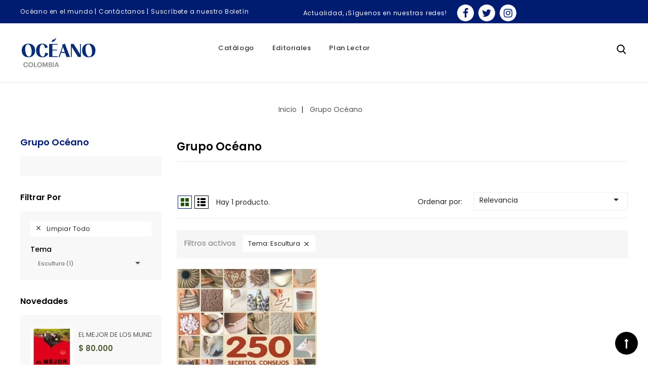

--- FILE ---
content_type: text/html; charset=utf-8
request_url: https://oceano.com.co/101-grupo-oceano?q=Tema-Escultura&order=product.position.asc
body_size: 15174
content:
<!doctype html>
<html lang="cb">

  <head>
    
      
<meta charset="utf-8">


<meta http-equiv="x-ua-compatible" content="ie=edge">



  <title>Grupo Océano</title>
  <meta name="description" content="">
  <meta name="keywords" content="">
        <link rel="canonical" href="https://oceano.com.co/101-grupo-oceano">
    
                  <link rel="alternate" href="https://oceano.com.co/101-grupo-oceano" hreflang="es-co">
        



<meta name="viewport" content="width=device-width, initial-scale=1">



<link rel="icon" type="image/vnd.microsoft.icon" href="/img/favicon.ico?1721858036">
<link rel="shortcut icon" type="image/x-icon" href="/img/favicon.ico?1721858036">


<!-- Codezeel added -->
<link href="https://fonts.googleapis.com/css?family=Poppins:200,300,400,500,600,700,800" rel="stylesheet">


    <link rel="stylesheet" href="https://oceano.com.co/themes/Greenery/assets/css/theme.css" type="text/css" media="all">
  <link rel="stylesheet" href="https://oceano.com.co/themes/Greenery/assets/css/font-awesome.css" type="text/css" media="all">
  <link rel="stylesheet" href="https://oceano.com.co/modules/blockreassurance/views/dist/front.css" type="text/css" media="all">
  <link rel="stylesheet" href="https://oceano.com.co/modules/ps_facetedsearch/views/dist/front.css" type="text/css" media="all">
  <link rel="stylesheet" href="https://oceano.com.co/modules/psblog/views/css/psblog.css" type="text/css" media="all">
  <link rel="stylesheet" href="https://oceano.com.co/modules/psblog/views/css/lightbox.css" type="text/css" media="all">
  <link rel="stylesheet" href="https://oceano.com.co/modules/ewrelatedproductspro/views/css/front_relatedproducts.css" type="text/css" media="all">
  <link rel="stylesheet" href="https://oceano.com.co/modules/ewrelatedproductspro/views/css/owl_carousel/owl.carousel.min.css" type="text/css" media="all">
  <link rel="stylesheet" href="https://oceano.com.co/modules/ewrelatedproductspro/views/css/owl_carousel/owl.theme.default.min.css" type="text/css" media="all">
  <link rel="stylesheet" href="https://oceano.com.co/js/jquery/ui/themes/base/minified/jquery-ui.min.css" type="text/css" media="all">
  <link rel="stylesheet" href="https://oceano.com.co/js/jquery/ui/themes/base/minified/jquery.ui.theme.min.css" type="text/css" media="all">
  <link rel="stylesheet" href="https://oceano.com.co/modules/ps_legalcompliance/views/css/aeuc_front.css" type="text/css" media="all">
  <link rel="stylesheet" href="https://oceano.com.co/modules/cz_imageslider/views/css/nivo-slider.css" type="text/css" media="all">
  <link rel="stylesheet" href="https://oceano.com.co/modules/cz_categoryslider/views/css/cz_categoryslider.css" type="text/css" media="all">
  <link rel="stylesheet" href="https://oceano.com.co/themes/Greenery/assets/css/custom.css" type="text/css" media="all">




  

  <script type="text/javascript">
        var prestashop = {"cart":{"products":[],"totals":{"total":{"type":"total","label":"Total","amount":0,"value":"$\u00a00"},"total_including_tax":{"type":"total","label":"Total (con IVA)","amount":0,"value":"$\u00a00"},"total_excluding_tax":{"type":"total","label":"Total (IVA excl.)","amount":0,"value":"$\u00a00"}},"subtotals":{"products":{"type":"products","label":"Subtotal","amount":0,"value":"$\u00a00"},"discounts":null,"shipping":{"type":"shipping","label":"Transporte","amount":0,"value":"Sin costo"},"tax":{"type":"tax","label":"Impuestos","amount":0,"value":"$\u00a00"}},"products_count":0,"summary_string":"0 art\u00edculos","vouchers":{"allowed":0,"added":[]},"discounts":[],"minimalPurchase":0,"minimalPurchaseRequired":""},"currency":{"name":"Peso colombiano","iso_code":"COP","iso_code_num":"170","sign":"$"},"customer":{"lastname":null,"firstname":null,"email":null,"birthday":null,"newsletter":null,"newsletter_date_add":null,"optin":null,"website":null,"company":null,"siret":null,"ape":null,"is_logged":false,"gender":{"type":null,"name":null},"addresses":[]},"language":{"name":"Espa\u00f1ol CO ( Spanish)","iso_code":"cb","locale":"es-CO","language_code":"es-co","is_rtl":"0","date_format_lite":"Y-m-d","date_format_full":"Y-m-d H:i:s","id":2},"page":{"title":"","canonical":"https:\/\/oceano.com.co\/101-grupo-oceano","meta":{"title":"Grupo Oc\u00e9ano","description":"","keywords":"","robots":"index"},"page_name":"category","body_classes":{"lang-cb":true,"lang-rtl":false,"country-CO":true,"currency-COP":true,"layout-left-column":true,"page-category":true,"tax-display-enabled":true,"category-id-101":true,"category-Grupo Oc\u00e9ano":true,"category-id-parent-2":true,"category-depth-level-2":true},"admin_notifications":[]},"shop":{"name":"Oc\u00e9ano Colombia","logo":"\/img\/my-store-logo-1585953981.jpg","stores_icon":"\/img\/logo_stores.png","favicon":"\/img\/favicon.ico"},"urls":{"base_url":"https:\/\/oceano.com.co\/","current_url":"https:\/\/oceano.com.co\/101-grupo-oceano?q=Tema-Escultura&order=product.position.asc","shop_domain_url":"https:\/\/oceano.com.co","img_ps_url":"https:\/\/oceano.com.co\/img\/","img_cat_url":"https:\/\/oceano.com.co\/img\/c\/","img_lang_url":"https:\/\/oceano.com.co\/img\/l\/","img_prod_url":"https:\/\/oceano.com.co\/img\/p\/","img_manu_url":"https:\/\/oceano.com.co\/img\/m\/","img_sup_url":"https:\/\/oceano.com.co\/img\/su\/","img_ship_url":"https:\/\/oceano.com.co\/img\/s\/","img_store_url":"https:\/\/oceano.com.co\/img\/st\/","img_col_url":"https:\/\/oceano.com.co\/img\/co\/","img_url":"https:\/\/oceano.com.co\/themes\/Greenery\/assets\/img\/","css_url":"https:\/\/oceano.com.co\/themes\/Greenery\/assets\/css\/","js_url":"https:\/\/oceano.com.co\/themes\/Greenery\/assets\/js\/","pic_url":"https:\/\/oceano.com.co\/upload\/","pages":{"address":"https:\/\/oceano.com.co\/direccion","addresses":"https:\/\/oceano.com.co\/direcciones","authentication":"https:\/\/oceano.com.co\/iniciar-sesion","cart":"https:\/\/oceano.com.co\/carrito","category":"https:\/\/oceano.com.co\/index.php?controller=category","cms":"https:\/\/oceano.com.co\/index.php?controller=cms","contact":"https:\/\/oceano.com.co\/contactenos","discount":"https:\/\/oceano.com.co\/descuento","guest_tracking":"https:\/\/oceano.com.co\/seguimiento-pedido-invitado","history":"https:\/\/oceano.com.co\/historial-compra","identity":"https:\/\/oceano.com.co\/datos-personales","index":"https:\/\/oceano.com.co\/","my_account":"https:\/\/oceano.com.co\/mi-cuenta","order_confirmation":"https:\/\/oceano.com.co\/confirmacion-pedido","order_detail":"https:\/\/oceano.com.co\/index.php?controller=order-detail","order_follow":"https:\/\/oceano.com.co\/seguimiento-pedido","order":"https:\/\/oceano.com.co\/pedido","order_return":"https:\/\/oceano.com.co\/index.php?controller=order-return","order_slip":"https:\/\/oceano.com.co\/facturas-abono","pagenotfound":"https:\/\/oceano.com.co\/pagina-no-encontrada","password":"https:\/\/oceano.com.co\/recuperar-contrase\u00f1a","pdf_invoice":"https:\/\/oceano.com.co\/index.php?controller=pdf-invoice","pdf_order_return":"https:\/\/oceano.com.co\/index.php?controller=pdf-order-return","pdf_order_slip":"https:\/\/oceano.com.co\/index.php?controller=pdf-order-slip","prices_drop":"https:\/\/oceano.com.co\/productos-rebajados","product":"https:\/\/oceano.com.co\/index.php?controller=product","search":"https:\/\/oceano.com.co\/busqueda","sitemap":"https:\/\/oceano.com.co\/mapa del sitio","stores":"https:\/\/oceano.com.co\/tiendas","supplier":"https:\/\/oceano.com.co\/proveedor","register":"https:\/\/oceano.com.co\/iniciar-sesion?create_account=1","order_login":"https:\/\/oceano.com.co\/pedido?login=1"},"alternative_langs":{"es-co":"https:\/\/oceano.com.co\/101-grupo-oceano"},"theme_assets":"\/themes\/Greenery\/assets\/","actions":{"logout":"https:\/\/oceano.com.co\/?mylogout="},"no_picture_image":{"bySize":{"cart_default":{"url":"https:\/\/oceano.com.co\/img\/p\/cb-default-cart_default.jpg","width":85,"height":110},"small_default":{"url":"https:\/\/oceano.com.co\/img\/p\/cb-default-small_default.jpg","width":85,"height":110},"home_default":{"url":"https:\/\/oceano.com.co\/img\/p\/cb-default-home_default.jpg","width":277,"height":360},"medium_default":{"url":"https:\/\/oceano.com.co\/img\/p\/cb-default-medium_default.jpg","width":481,"height":624},"large_default":{"url":"https:\/\/oceano.com.co\/img\/p\/cb-default-large_default.jpg","width":616,"height":800}},"small":{"url":"https:\/\/oceano.com.co\/img\/p\/cb-default-cart_default.jpg","width":85,"height":110},"medium":{"url":"https:\/\/oceano.com.co\/img\/p\/cb-default-home_default.jpg","width":277,"height":360},"large":{"url":"https:\/\/oceano.com.co\/img\/p\/cb-default-large_default.jpg","width":616,"height":800},"legend":""}},"configuration":{"display_taxes_label":true,"display_prices_tax_incl":false,"is_catalog":true,"show_prices":true,"opt_in":{"partner":true},"quantity_discount":{"type":"discount","label":"Denscuento"},"voucher_enabled":0,"return_enabled":0},"field_required":[],"breadcrumb":{"links":[{"title":"Inicio","url":"https:\/\/oceano.com.co\/"},{"title":"Grupo Oc\u00e9ano","url":"https:\/\/oceano.com.co\/101-grupo-oceano"}],"count":2},"link":{"protocol_link":"https:\/\/","protocol_content":"https:\/\/"},"time":1769099940,"static_token":"93438f9f09fb41efd8e2082c936b3984","token":"e273a7c4010f9547087bec4fa69cb115"};
        var psr_icon_color = "#F19D76";
      </script>



  
  <div
  class="wishlist-add-to"
  data-url="https://oceano.com.co/module/blockwishlist/action?action=getAllWishlist"
>
  <div
    class="wishlist-modal modal fade"
    
      :class="{show: !isHidden}"
    
    tabindex="-1"
    role="dialog"
    aria-modal="true"
  >
    <div class="modal-dialog modal-dialog-centered" role="document">
      <div class="modal-content">
        <div class="modal-header">
          <h5 class="modal-title">
            Add to wishlist
          </h5>
          <button
            type="button"
            class="close"
            @click="toggleModal"
            data-dismiss="modal"
            aria-label="Close"
          >
            <span aria-hidden="true">×</span>
          </button>
        </div>

        <div class="modal-body">
          <choose-list
            @hide="toggleModal"
            :product-id="productId"
            :product-attribute-id="productAttributeId"
            :quantity="quantity"
            url="https://oceano.com.co/module/blockwishlist/action?action=getAllWishlist"
            add-url="https://oceano.com.co/module/blockwishlist/action?action=addProductToWishlist"
            empty-text="No list found."
          ></choose-list>
        </div>

        <div class="modal-footer">
          <a @click="openNewWishlistModal" class="wishlist-add-to-new">
            <i class="material-icons">add_circle_outline</i> 
          </a>
        </div>
      </div>
    </div>
  </div>

  <div 
    class="modal-backdrop fade"
    
      :class="{in: !isHidden}"
    
  >
  </div>
</div>


  <div
  class="wishlist-create"
  data-url="https://oceano.com.co/module/blockwishlist/action?action=createNewWishlist"
  data-title="Create wishlist"
  data-label="Wishlist name"
  data-placeholder="Add name"
  data-cancel-text="Cancel"
  data-create-text="Create wishlist"
  data-length-text="List title is too short"
>
  <div
    class="wishlist-modal modal fade"
    
      :class="{show: !isHidden}"
    
    tabindex="-1"
    role="dialog"
    aria-modal="true"
  >
    <div class="modal-dialog modal-dialog-centered" role="document">
      <div class="modal-content">
        <div class="modal-header">
          <h5 class="modal-title">((title))</h5>
          <button
            type="button"
            class="close"
            @click="toggleModal"
            data-dismiss="modal"
            aria-label="Close"
          >
            <span aria-hidden="true">×</span>
          </button>
        </div>
        <div class="modal-body">
          <div class="form-group form-group-lg">
            <label class="form-control-label" for="input2">((label))</label>
            <input
              type="text"
              class="form-control form-control-lg"
              v-model="value"
              id="input2"
              :placeholder="placeholder"
            />
          </div>
        </div>
        <div class="modal-footer">
          <button
            type="button"
            class="modal-cancel btn btn-secondary"
            data-dismiss="modal"
            @click="toggleModal"
          >
            ((cancelText))
          </button>

          <button
            type="button"
            class="btn btn-primary"
            @click="createWishlist"
          >
            ((createText))
          </button>
        </div>
      </div>
    </div>
  </div>

  <div 
    class="modal-backdrop fade"
    
      :class="{in: !isHidden}"
    
  >
  </div>
</div>

  <div
  class="wishlist-delete"
        data-delete-product-url="https://oceano.com.co/module/blockwishlist/action?action=deleteProductFromWishlist"
    data-title="Remove product from wishlist"
  data-title-list="Delete wishlist"
  data-placeholder='The product will be removed from &quot;%nameofthewishlist%&quot;.'
  data-cancel-text="Cancel"
  data-delete-text="Remove"
  data-delete-text-list="Delete"
>
  <div
    class="wishlist-modal modal fade"
    
      :class="{show: !isHidden}"
    
    tabindex="-1"
    role="dialog"
    aria-modal="true"
  >
    <div class="modal-dialog modal-dialog-centered" role="document">
      <div class="modal-content">
        <div class="modal-header">
          <h5 class="modal-title">((modalTitle))</h5>
          <button
            type="button"
            class="close"
            @click="toggleModal"
            data-dismiss="modal"
            aria-label="Close"
          >
            <span aria-hidden="true">×</span>
          </button>
        </div>
        <div class="modal-body" v-if="productId">
          <p class="modal-text">((confirmMessage))</p> 
        </div>
        <div class="modal-footer">
          <button
            type="button"
            class="modal-cancel btn btn-secondary"
            data-dismiss="modal"
            @click="toggleModal"
          >
            ((cancelText))
          </button>

          <button
            type="button"
            class="btn btn-primary"
            @click="deleteWishlist"
          >
            ((modalDeleteText))
          </button>
        </div>
      </div>
    </div>
  </div>

  <div 
    class="modal-backdrop fade"
    
      :class="{in: !isHidden}"
    
  >
  </div>
</div>

  <div
  class="wishlist-login"
  data-login-text="Sign in"
  data-cancel-text="Cancel"
>
  <div
    class="wishlist-modal modal fade"
    
      :class="{show: !isHidden}"
    
    tabindex="-1"
    role="dialog"
    aria-modal="true"
  >
    <div class="modal-dialog modal-dialog-centered" role="document">
      <div class="modal-content">
        <div class="modal-header">
          <h5 class="modal-title">Sign in</h5>
          <button
            type="button"
            class="close"
            @click="toggleModal"
            data-dismiss="modal"
            aria-label="Close"
          >
            <span aria-hidden="true">×</span>
          </button>
        </div>
        <div class="modal-body">
          <p class="modal-text">You need to be logged in to save products in your wishlist.</p>
        </div>
        <div class="modal-footer">
          <button
            type="button"
            class="modal-cancel btn btn-secondary"
            data-dismiss="modal"
            @click="toggleModal"
          >
            ((cancelText))
          </button>

          <a
            type="button"
            class="btn btn-primary"
            :href="prestashop.urls.pages.authentication"
          >
            ((loginText))
          </a>
        </div>
      </div>
    </div>
  </div>

  <div
    class="modal-backdrop fade"
    
      :class="{in: !isHidden}"
    
  >
  </div>
</div>

  <div
    class="wishlist-toast"
    data-rename-wishlist-text="Wishlist name modified!"
    data-added-wishlist-text="Product added to wishlist!"
    data-create-wishlist-text="Wishlist created!"
    data-delete-wishlist-text="Wishlist deleted!"
    data-copy-text="Share link copied!"
    data-delete-product-text="Product deleted!"
  ></div>


<script type="text/javascript">
	(window.gaDevIds=window.gaDevIds||[]).push('d6YPbH');
	(function(i,s,o,g,r,a,m){i['GoogleAnalyticsObject']=r;i[r]=i[r]||function(){
	(i[r].q=i[r].q||[]).push(arguments)},i[r].l=1*new Date();a=s.createElement(o),
	m=s.getElementsByTagName(o)[0];a.async=1;a.src=g;m.parentNode.insertBefore(a,m)
	})(window,document,'script','https://www.google-analytics.com/analytics.js','ga');

            ga('create', 'UA-170099355-2', 'auto');
                        ga('send', 'pageview');
    
    ga('require', 'ec');
</script>





    
  </head>

  <body id="category" class="lang-cb country-co currency-cop layout-left-column page-category tax-display-enabled category-id-101 category-grupo-oceano category-id-parent-2 category-depth-level-2">

    
    	
    

    <main id="page">
      
              

      <header id="header">
        
          
  <div class="header-banner">
    
  </div>



<nav class="header-nav">
        <div class="container">
					<div class="left-nav">
				<div id="cznavcmsblock" class="nav-cms-block">  
	<div class="welcome_text"><a href="https://oceano.com.co/content/3-oceano-en-el-mundo">Océano en el mundo</a> | <a href="https://oceano.com.co/content/10-contactanos">Contáctanos</a> | <a href="https://oceano.com.co/content/11-newsletter">Suscríbete a nuestro Boletín</a>
<div class="block-social_2">
<div>Actualidad, ¡Síguenos en nuestras redes!</div>
<ul>
<li class="facebook"><a href="https://www.facebook.com/EditorialOceanoColombia" target="_blank" rel="noreferrer noopener"><span>Facebook</span></a></li>
<li class="twitter"><a href="https://twitter.com/OceanoColombia" target="_blank" rel="noreferrer noopener"><span>Twitter</span></a></li>
<li class="instagram"><a href="https://www.instagram.com/oceanocolombia/" target="_blank" rel="noreferrer noopener"><span>Instagram</span></a></li>
</ul>
</div>
</div>
</div>

			</div>
			
			<div class="right-nav">
				  <div class="user-info dropdown js-dropdown">
  	<span class="user-info-title expand-more _gray-darker" data-toggle="dropdown"><span class="account_text">My Account</span></span>
    <ul class="dropdown-menu">
	      <li>
	  <a
        class="dropdown-item"
		href="https://oceano.com.co/mi-cuenta"
        title="Iniciar sesión"
        rel="nofollow"
      >
        <span>Entrar</span>
      </a>
	  </li>
    	</ul>
  </div>
			</div>
				
		        </div>
</nav>



	<div class="header-top">
		<div class="container">
			<div class="header_logo">
				<a href="https://oceano.com.co/">
				<img class="logo img-responsive" src="/img/my-store-logo-1585953981.jpg" alt="Océano Colombia">
				</a>
		   </div>
			  <div class="user-info dropdown js-dropdown">
  	<span class="user-info-title expand-more _gray-darker" data-toggle="dropdown"><span class="account_text">My Account</span></span>
    <ul class="dropdown-menu">
	      <li>
	  <a
        class="dropdown-item"
		href="https://oceano.com.co/mi-cuenta"
        title="Iniciar sesión"
        rel="nofollow"
      >
        <span>Entrar</span>
      </a>
	  </li>
    	</ul>
  </div><!-- Block search module TOP -->
<div id="search_widget" class="col-lg-4 col-md-5 col-sm-12 search-widget" data-search-controller-url="//oceano.com.co/busqueda">
	<span class="search_button"></span>
	<div class="search_toggle">
		<form method="get" action="//oceano.com.co/busqueda">
			<input type="hidden" name="controller" value="search">
			<input type="text" name="s" value="" placeholder="Busque en nuestro catálogo">
			<button type="submit">
			</button>
		</form>
	</div>
</div>
<!-- /Block search module TOP -->

						
			<div class="header-top-inner">
				


<div class="text-xs-left mobile hidden-lg-up mobile-menu">
	<div class="menu-icon">
		<div class="cat-title">Menu</div>		  
	</div>
	
	<div id="mobile_top_menu_wrapper" class="row hidden-lg-up">
		<div class="mobile-menu-inner">
			<div class="menu-icon">
				<div class="cat-title">Menu</div>		  
			</div>
			<div class="js-top-menu mobile" id="_mobile_top_menu"></div>
		</div>
	</div>
</div>

 
<div class="menu col-lg-12 js-top-menu position-static hidden-md-down" id="_desktop_top_menu">
	
          <ul class="top-menu  container" id="top-menu" data-depth="0">
                    <li class="category" id="category-3">
                          <a
                class="dropdown-item"
                href="https://oceano.com.co/3-catalogo" data-depth="0"
                              >
                                                                      <span class="pull-xs-right hidden-lg-up">
                    <span data-target="#top_sub_menu_83086" data-toggle="collapse" class="navbar-toggler collapse-icons">
                      <i class="fa-icon add">&nbsp;</i>
                      <i class="fa-icon remove">&nbsp;</i>
                    </span>
                  </span>
                                Catálogo
              </a>
                            <div  class="popover sub-menu js-sub-menu collapse" id="top_sub_menu_83086">
                
          <ul class="top-menu  "  data-depth="1">
                    <li class="category" id="category-4">
                          <a
                class="dropdown-item dropdown-submenu"
                href="https://oceano.com.co/4-narrativa-thriller" data-depth="1"
                              >
                                                                      <span class="pull-xs-right hidden-lg-up">
                    <span data-target="#top_sub_menu_15127" data-toggle="collapse" class="navbar-toggler collapse-icons">
                      <i class="fa-icon add">&nbsp;</i>
                      <i class="fa-icon remove">&nbsp;</i>
                    </span>
                  </span>
                                Narrativa-Thriller
              </a>
                            <div  class="collapse" id="top_sub_menu_15127">
                
          <ul class="top-menu  "  data-depth="2">
                    <li class="category" id="category-11">
                          <a
                class="dropdown-item"
                href="https://oceano.com.co/11-novela" data-depth="2"
                              >
                                Novela
              </a>
                          </li>
                    <li class="category" id="category-12">
                          <a
                class="dropdown-item"
                href="https://oceano.com.co/12-cuento" data-depth="2"
                              >
                                Cuento
              </a>
                          </li>
                    <li class="category" id="category-13">
                          <a
                class="dropdown-item"
                href="https://oceano.com.co/13-policiaca" data-depth="2"
                              >
                                Policiaca
              </a>
                          </li>
                    <li class="category" id="category-14">
                          <a
                class="dropdown-item"
                href="https://oceano.com.co/14-ciencia-ficcion" data-depth="2"
                              >
                                Ciencia Ficción
              </a>
                          </li>
                    <li class="category" id="category-15">
                          <a
                class="dropdown-item"
                href="https://oceano.com.co/15-sagas-juveniles" data-depth="2"
                              >
                                Sagas Juveniles
              </a>
                          </li>
                    <li class="category" id="category-16">
                          <a
                class="dropdown-item"
                href="https://oceano.com.co/16-epica-fantastica" data-depth="2"
                              >
                                Épica Fantástica
              </a>
                          </li>
                    <li class="category" id="category-17">
                          <a
                class="dropdown-item"
                href="https://oceano.com.co/17-biografias" data-depth="2"
                              >
                                Biografías
              </a>
                          </li>
                    <li class="category" id="category-18">
                          <a
                class="dropdown-item"
                href="https://oceano.com.co/18-testimonio" data-depth="2"
                              >
                                Testimonio
              </a>
                          </li>
                    <li class="category" id="category-19">
                          <a
                class="dropdown-item"
                href="https://oceano.com.co/19-ensayo" data-depth="2"
                              >
                                Ensayo
              </a>
                          </li>
                    <li class="category" id="category-20">
                          <a
                class="dropdown-item"
                href="https://oceano.com.co/20-poesia" data-depth="2"
                              >
                                Poesía
              </a>
                          </li>
                    <li class="category" id="category-21">
                          <a
                class="dropdown-item"
                href="https://oceano.com.co/21-novela-grafica" data-depth="2"
                              >
                                Novela Gráfica
              </a>
                          </li>
                    <li class="category" id="category-22">
                          <a
                class="dropdown-item"
                href="https://oceano.com.co/22-cronica" data-depth="2"
                              >
                                Cronica
              </a>
                          </li>
                    <li class="category" id="category-23">
                          <a
                class="dropdown-item"
                href="https://oceano.com.co/23-perfiles" data-depth="2"
                              >
                                Perfiles
              </a>
                          </li>
                    <li class="category" id="category-24">
                          <a
                class="dropdown-item"
                href="https://oceano.com.co/24-monografia" data-depth="2"
                              >
                                Monografía
              </a>
                          </li>
                    <li class="category" id="category-25">
                          <a
                class="dropdown-item"
                href="https://oceano.com.co/25-novela-juvenil" data-depth="2"
                              >
                                Novela Juvenil
              </a>
                          </li>
                    <li class="category" id="category-26">
                          <a
                class="dropdown-item"
                href="https://oceano.com.co/26-misterio" data-depth="2"
                              >
                                Misterio
              </a>
                          </li>
                    <li class="category" id="category-27">
                          <a
                class="dropdown-item"
                href="https://oceano.com.co/27-entrevistas" data-depth="2"
                              >
                                Entrevistas
              </a>
                          </li>
              </ul>
    
              				  </div>
                          </li>
                    <li class="category" id="category-5">
                          <a
                class="dropdown-item dropdown-submenu"
                href="https://oceano.com.co/5-ciencias-sociales" data-depth="1"
                              >
                                                                      <span class="pull-xs-right hidden-lg-up">
                    <span data-target="#top_sub_menu_44957" data-toggle="collapse" class="navbar-toggler collapse-icons">
                      <i class="fa-icon add">&nbsp;</i>
                      <i class="fa-icon remove">&nbsp;</i>
                    </span>
                  </span>
                                Ciencias Sociales
              </a>
                            <div  class="collapse" id="top_sub_menu_44957">
                
          <ul class="top-menu  "  data-depth="2">
                    <li class="category" id="category-28">
                          <a
                class="dropdown-item"
                href="https://oceano.com.co/28-antropologia" data-depth="2"
                              >
                                Antropología
              </a>
                          </li>
                    <li class="category" id="category-29">
                          <a
                class="dropdown-item"
                href="https://oceano.com.co/29-sociologia" data-depth="2"
                              >
                                Sociología
              </a>
                          </li>
                    <li class="category" id="category-30">
                          <a
                class="dropdown-item"
                href="https://oceano.com.co/30-psicologia" data-depth="2"
                              >
                                Psicología
              </a>
                          </li>
                    <li class="category" id="category-31">
                          <a
                class="dropdown-item"
                href="https://oceano.com.co/31-psicoanalisis" data-depth="2"
                              >
                                Psicoanálisis
              </a>
                          </li>
                    <li class="category" id="category-32">
                          <a
                class="dropdown-item"
                href="https://oceano.com.co/32-filosofia" data-depth="2"
                              >
                                Filosofía
              </a>
                          </li>
                    <li class="category" id="category-33">
                          <a
                class="dropdown-item"
                href="https://oceano.com.co/33-politica" data-depth="2"
                              >
                                Política
              </a>
                          </li>
                    <li class="category" id="category-34">
                          <a
                class="dropdown-item"
                href="https://oceano.com.co/34-filosofia-del-derecho" data-depth="2"
                              >
                                Filosofía del Derecho
              </a>
                          </li>
                    <li class="category" id="category-35">
                          <a
                class="dropdown-item"
                href="https://oceano.com.co/35-religion" data-depth="2"
                              >
                                Religión
              </a>
                          </li>
                    <li class="category" id="category-36">
                          <a
                class="dropdown-item"
                href="https://oceano.com.co/36-linguistica" data-depth="2"
                              >
                                Lingüística
              </a>
                          </li>
                    <li class="category" id="category-37">
                          <a
                class="dropdown-item"
                href="https://oceano.com.co/37-resiliencia" data-depth="2"
                              >
                                Resiliencia
              </a>
                          </li>
                    <li class="category" id="category-38">
                          <a
                class="dropdown-item"
                href="https://oceano.com.co/38-metodologia" data-depth="2"
                              >
                                Metodología
              </a>
                          </li>
                    <li class="category" id="category-39">
                          <a
                class="dropdown-item"
                href="https://oceano.com.co/39-historia" data-depth="2"
                              >
                                Historia
              </a>
                          </li>
              </ul>
    
              				  </div>
                          </li>
                    <li class="category" id="category-6">
                          <a
                class="dropdown-item dropdown-submenu"
                href="https://oceano.com.co/6-artes-cocina" data-depth="1"
                              >
                                                                      <span class="pull-xs-right hidden-lg-up">
                    <span data-target="#top_sub_menu_36084" data-toggle="collapse" class="navbar-toggler collapse-icons">
                      <i class="fa-icon add">&nbsp;</i>
                      <i class="fa-icon remove">&nbsp;</i>
                    </span>
                  </span>
                                Artes-Cocina
              </a>
                            <div  class="collapse" id="top_sub_menu_36084">
                
          <ul class="top-menu  "  data-depth="2">
                    <li class="category" id="category-40">
                          <a
                class="dropdown-item"
                href="https://oceano.com.co/40-pintura" data-depth="2"
                              >
                                Pintura
              </a>
                          </li>
                    <li class="category" id="category-41">
                          <a
                class="dropdown-item"
                href="https://oceano.com.co/41-escultura" data-depth="2"
                              >
                                Escultura
              </a>
                          </li>
                    <li class="category" id="category-42">
                          <a
                class="dropdown-item"
                href="https://oceano.com.co/42-diseno" data-depth="2"
                              >
                                Diseño
              </a>
                          </li>
                    <li class="category" id="category-43">
                          <a
                class="dropdown-item"
                href="https://oceano.com.co/43-arquitectura" data-depth="2"
                              >
                                Arquitectura
              </a>
                          </li>
                    <li class="category" id="category-44">
                          <a
                class="dropdown-item"
                href="https://oceano.com.co/44-danza" data-depth="2"
                              >
                                Danza
              </a>
                          </li>
                    <li class="category" id="category-45">
                          <a
                class="dropdown-item"
                href="https://oceano.com.co/45-musica" data-depth="2"
                              >
                                Música
              </a>
                          </li>
                    <li class="category" id="category-46">
                          <a
                class="dropdown-item"
                href="https://oceano.com.co/46-cocina" data-depth="2"
                              >
                                Cocina
              </a>
                          </li>
                    <li class="category" id="category-47">
                          <a
                class="dropdown-item"
                href="https://oceano.com.co/47-vegetariana" data-depth="2"
                              >
                                Vegetariana
              </a>
                          </li>
                    <li class="category" id="category-48">
                          <a
                class="dropdown-item"
                href="https://oceano.com.co/48-interiorismo" data-depth="2"
                              >
                                Interiorismo
              </a>
                          </li>
                    <li class="category" id="category-49">
                          <a
                class="dropdown-item"
                href="https://oceano.com.co/49-teatro" data-depth="2"
                              >
                                Teatro
              </a>
                          </li>
                    <li class="category" id="category-50">
                          <a
                class="dropdown-item"
                href="https://oceano.com.co/50-dibujo" data-depth="2"
                              >
                                Dibujo
              </a>
                          </li>
                    <li class="category" id="category-51">
                          <a
                class="dropdown-item"
                href="https://oceano.com.co/51-arte" data-depth="2"
                              >
                                Arte
              </a>
                          </li>
              </ul>
    
              				  </div>
                          </li>
                    <li class="category" id="category-7">
                          <a
                class="dropdown-item dropdown-submenu"
                href="https://oceano.com.co/7-comunicacion-fotografia" data-depth="1"
                              >
                                                                      <span class="pull-xs-right hidden-lg-up">
                    <span data-target="#top_sub_menu_97340" data-toggle="collapse" class="navbar-toggler collapse-icons">
                      <i class="fa-icon add">&nbsp;</i>
                      <i class="fa-icon remove">&nbsp;</i>
                    </span>
                  </span>
                                Comunicación-Fotografía
              </a>
                            <div  class="collapse" id="top_sub_menu_97340">
                
          <ul class="top-menu  "  data-depth="2">
                    <li class="category" id="category-52">
                          <a
                class="dropdown-item"
                href="https://oceano.com.co/52-educacion-comunicacion" data-depth="2"
                              >
                                Educación Comunicación
              </a>
                          </li>
                    <li class="category" id="category-53">
                          <a
                class="dropdown-item"
                href="https://oceano.com.co/53-television" data-depth="2"
                              >
                                Televisión
              </a>
                          </li>
                    <li class="category" id="category-54">
                          <a
                class="dropdown-item"
                href="https://oceano.com.co/54-multimedia" data-depth="2"
                              >
                                Multimedia
              </a>
                          </li>
                    <li class="category" id="category-55">
                          <a
                class="dropdown-item"
                href="https://oceano.com.co/55-cine" data-depth="2"
                              >
                                Cine
              </a>
                          </li>
                    <li class="category" id="category-56">
                          <a
                class="dropdown-item"
                href="https://oceano.com.co/56-fotografia" data-depth="2"
                              >
                                Fotografía
              </a>
                          </li>
                    <li class="category" id="category-57">
                          <a
                class="dropdown-item"
                href="https://oceano.com.co/57-periodismo" data-depth="2"
                              >
                                Periodismo
              </a>
                          </li>
                    <li class="category" id="category-58">
                          <a
                class="dropdown-item"
                href="https://oceano.com.co/58-comunicacion-organizacional" data-depth="2"
                              >
                                Comunicación Organizacional
              </a>
                          </li>
              </ul>
    
              				  </div>
                          </li>
                    <li class="category" id="category-8">
                          <a
                class="dropdown-item dropdown-submenu"
                href="https://oceano.com.co/8-educacion-interes-general" data-depth="1"
                              >
                                                                      <span class="pull-xs-right hidden-lg-up">
                    <span data-target="#top_sub_menu_17071" data-toggle="collapse" class="navbar-toggler collapse-icons">
                      <i class="fa-icon add">&nbsp;</i>
                      <i class="fa-icon remove">&nbsp;</i>
                    </span>
                  </span>
                                Educación-Interés General
              </a>
                            <div  class="collapse" id="top_sub_menu_17071">
                
          <ul class="top-menu  "  data-depth="2">
                    <li class="category" id="category-59">
                          <a
                class="dropdown-item"
                href="https://oceano.com.co/59-educacion" data-depth="2"
                              >
                                Educación
              </a>
                          </li>
                    <li class="category" id="category-60">
                          <a
                class="dropdown-item"
                href="https://oceano.com.co/60-diccionarios" data-depth="2"
                              >
                                Diccionarios
              </a>
                          </li>
                    <li class="category" id="category-61">
                          <a
                class="dropdown-item"
                href="https://oceano.com.co/61-atlas" data-depth="2"
                              >
                                Atlas
              </a>
                          </li>
                    <li class="category" id="category-62">
                          <a
                class="dropdown-item"
                href="https://oceano.com.co/62-autoayuda" data-depth="2"
                              >
                                Autoayuda
              </a>
                          </li>
                    <li class="category" id="category-63">
                          <a
                class="dropdown-item"
                href="https://oceano.com.co/63-empresa" data-depth="2"
                              >
                                Empresa
              </a>
                          </li>
                    <li class="category" id="category-64">
                          <a
                class="dropdown-item"
                href="https://oceano.com.co/64-liderazgo" data-depth="2"
                              >
                                Liderazgo
              </a>
                          </li>
                    <li class="category" id="category-65">
                          <a
                class="dropdown-item"
                href="https://oceano.com.co/65-esoterismo" data-depth="2"
                              >
                                Esoterismo
              </a>
                          </li>
                    <li class="category" id="category-66">
                          <a
                class="dropdown-item"
                href="https://oceano.com.co/66-espiritualidad" data-depth="2"
                              >
                                Espiritualidad
              </a>
                          </li>
                    <li class="category" id="category-67">
                          <a
                class="dropdown-item"
                href="https://oceano.com.co/67-vida-sana" data-depth="2"
                              >
                                Vida Sana
              </a>
                          </li>
                    <li class="category" id="category-68">
                          <a
                class="dropdown-item"
                href="https://oceano.com.co/68-ciencia-y-tecnologia" data-depth="2"
                              >
                                Ciencia y Tecnología
              </a>
                          </li>
                    <li class="category" id="category-69">
                          <a
                class="dropdown-item"
                href="https://oceano.com.co/69-marketing" data-depth="2"
                              >
                                Marketing
              </a>
                          </li>
                    <li class="category" id="category-70">
                          <a
                class="dropdown-item"
                href="https://oceano.com.co/70-publicidad" data-depth="2"
                              >
                                Publicidad
              </a>
                          </li>
                    <li class="category" id="category-71">
                          <a
                class="dropdown-item"
                href="https://oceano.com.co/71-moda" data-depth="2"
                              >
                                Moda
              </a>
                          </li>
                    <li class="category" id="category-72">
                          <a
                class="dropdown-item"
                href="https://oceano.com.co/72-costura" data-depth="2"
                              >
                                Costura
              </a>
                          </li>
                    <li class="category" id="category-73">
                          <a
                class="dropdown-item"
                href="https://oceano.com.co/73-bisuteria" data-depth="2"
                              >
                                Bisutería
              </a>
                          </li>
                    <li class="category" id="category-74">
                          <a
                class="dropdown-item"
                href="https://oceano.com.co/74-sexologia" data-depth="2"
                              >
                                Sexología
              </a>
                          </li>
                    <li class="category" id="category-75">
                          <a
                class="dropdown-item"
                href="https://oceano.com.co/75-juegos" data-depth="2"
                              >
                                Juegos
              </a>
                          </li>
                    <li class="category" id="category-76">
                          <a
                class="dropdown-item"
                href="https://oceano.com.co/76-nuevas-tecnologias" data-depth="2"
                              >
                                Nuevas Tecnologías
              </a>
                          </li>
                    <li class="category" id="category-77">
                          <a
                class="dropdown-item"
                href="https://oceano.com.co/77-internet" data-depth="2"
                              >
                                Internet
              </a>
                          </li>
                    <li class="category" id="category-78">
                          <a
                class="dropdown-item"
                href="https://oceano.com.co/78-economia" data-depth="2"
                              >
                                Economía
              </a>
                          </li>
                    <li class="category" id="category-79">
                          <a
                class="dropdown-item"
                href="https://oceano.com.co/79-viajes" data-depth="2"
                              >
                                Viajes
              </a>
                          </li>
                    <li class="category" id="category-80">
                          <a
                class="dropdown-item"
                href="https://oceano.com.co/80-belleza" data-depth="2"
                              >
                                Belleza
              </a>
                          </li>
                    <li class="category" id="category-81">
                          <a
                class="dropdown-item"
                href="https://oceano.com.co/81-mascotas" data-depth="2"
                              >
                                Mascotas
              </a>
                          </li>
                    <li class="category" id="category-82">
                          <a
                class="dropdown-item"
                href="https://oceano.com.co/82-futbol" data-depth="2"
                              >
                                Fútbol
              </a>
                          </li>
              </ul>
    
              				  </div>
                          </li>
                    <li class="category" id="category-9">
                          <a
                class="dropdown-item dropdown-submenu"
                href="https://oceano.com.co/9-infantil-juvenil" data-depth="1"
                              >
                                                                      <span class="pull-xs-right hidden-lg-up">
                    <span data-target="#top_sub_menu_33259" data-toggle="collapse" class="navbar-toggler collapse-icons">
                      <i class="fa-icon add">&nbsp;</i>
                      <i class="fa-icon remove">&nbsp;</i>
                    </span>
                  </span>
                                Infantil-Juvenil
              </a>
                            <div  class="collapse" id="top_sub_menu_33259">
                
          <ul class="top-menu  "  data-depth="2">
                    <li class="category" id="category-83">
                          <a
                class="dropdown-item"
                href="https://oceano.com.co/83-primera-infancia" data-depth="2"
                              >
                                Primera Infancia
              </a>
                          </li>
                    <li class="category" id="category-84">
                          <a
                class="dropdown-item"
                href="https://oceano.com.co/84-informativo" data-depth="2"
                              >
                                Informativo
              </a>
                          </li>
                    <li class="category" id="category-85">
                          <a
                class="dropdown-item"
                href="https://oceano.com.co/85-literatura-infantil" data-depth="2"
                              >
                                Literatura Infantil
              </a>
                          </li>
                    <li class="category" id="category-86">
                          <a
                class="dropdown-item"
                href="https://oceano.com.co/86-literatura-juvenil" data-depth="2"
                              >
                                Literatura Juvenil
              </a>
                          </li>
                    <li class="category" id="category-87">
                          <a
                class="dropdown-item"
                href="https://oceano.com.co/87-didacticos-actividades" data-depth="2"
                              >
                                Didacticos-Actividades
              </a>
                          </li>
              </ul>
    
              				  </div>
                          </li>
                    <li class="category" id="category-10">
                          <a
                class="dropdown-item dropdown-submenu"
                href="https://oceano.com.co/10-grandes-obras" data-depth="1"
                              >
                                                                      <span class="pull-xs-right hidden-lg-up">
                    <span data-target="#top_sub_menu_32651" data-toggle="collapse" class="navbar-toggler collapse-icons">
                      <i class="fa-icon add">&nbsp;</i>
                      <i class="fa-icon remove">&nbsp;</i>
                    </span>
                  </span>
                                Grandes Obras
              </a>
                            <div  class="collapse" id="top_sub_menu_32651">
                
          <ul class="top-menu  "  data-depth="2">
                    <li class="category" id="category-88">
                          <a
                class="dropdown-item"
                href="https://oceano.com.co/88-diccionarios-y-enciclopedias" data-depth="2"
                              >
                                Diccionarios y Enciclopedias
              </a>
                          </li>
                    <li class="category" id="category-89">
                          <a
                class="dropdown-item"
                href="https://oceano.com.co/89-historia-y-geografia" data-depth="2"
                              >
                                Historia y Geografía
              </a>
                          </li>
                    <li class="category" id="category-90">
                          <a
                class="dropdown-item"
                href="https://oceano.com.co/90-hogar-y-salud" data-depth="2"
                              >
                                Hogar y Salud
              </a>
                          </li>
                    <li class="category" id="category-91">
                          <a
                class="dropdown-item"
                href="https://oceano.com.co/91-obras-infantiles" data-depth="2"
                              >
                                Obras Infantiles
              </a>
                          </li>
                    <li class="category" id="category-92">
                          <a
                class="dropdown-item"
                href="https://oceano.com.co/92-obras-para-el-aprendizaje" data-depth="2"
                              >
                                Obras para el aprendizaje
              </a>
                          </li>
                    <li class="category" id="category-93">
                          <a
                class="dropdown-item"
                href="https://oceano.com.co/93-obras-para-la-ensenanza" data-depth="2"
                              >
                                Obras para la enseñanza
              </a>
                          </li>
                    <li class="category" id="category-94">
                          <a
                class="dropdown-item"
                href="https://oceano.com.co/94-ingles" data-depth="2"
                              >
                                Inglés
              </a>
                          </li>
                    <li class="category" id="category-95">
                          <a
                class="dropdown-item"
                href="https://oceano.com.co/95-medicina-enfermeria-y-veterinaria" data-depth="2"
                              >
                                Medicina Enfermería y Veterinaria
              </a>
                          </li>
                    <li class="category" id="category-96">
                          <a
                class="dropdown-item"
                href="https://oceano.com.co/96-psicologia-y-psicopedagogia" data-depth="2"
                              >
                                Psicología y Psicopedagogía
              </a>
                          </li>
                    <li class="category" id="category-97">
                          <a
                class="dropdown-item"
                href="https://oceano.com.co/97-profesionales" data-depth="2"
                              >
                                Profesionales
              </a>
                          </li>
                    <li class="category" id="category-98">
                          <a
                class="dropdown-item"
                href="https://oceano.com.co/98-cocina" data-depth="2"
                              >
                                Cocina
              </a>
                          </li>
                    <li class="category" id="category-99">
                          <a
                class="dropdown-item"
                href="https://oceano.com.co/99-religion" data-depth="2"
                              >
                                Religión
              </a>
                          </li>
              </ul>
    
              				  </div>
                          </li>
              </ul>
    
              				  </div>
                          </li>
                    <li class="category" id="category-143">
                          <a
                class="dropdown-item"
                href="https://oceano.com.co/143-editoriales" data-depth="0"
                              >
                                                                      <span class="pull-xs-right hidden-lg-up">
                    <span data-target="#top_sub_menu_25955" data-toggle="collapse" class="navbar-toggler collapse-icons">
                      <i class="fa-icon add">&nbsp;</i>
                      <i class="fa-icon remove">&nbsp;</i>
                    </span>
                  </span>
                                Editoriales
              </a>
                            <div  class="popover sub-menu js-sub-menu collapse" id="top_sub_menu_25955">
                
          <ul class="top-menu  "  data-depth="1">
                    <li class="category" id="category-144">
                          <a
                class="dropdown-item dropdown-submenu"
                href="https://oceano.com.co/144-grupo-oceano" data-depth="1"
                              >
                                                                      <span class="pull-xs-right hidden-lg-up">
                    <span data-target="#top_sub_menu_91451" data-toggle="collapse" class="navbar-toggler collapse-icons">
                      <i class="fa-icon add">&nbsp;</i>
                      <i class="fa-icon remove">&nbsp;</i>
                    </span>
                  </span>
                                Grupo Océano
              </a>
                            <div  class="collapse" id="top_sub_menu_91451">
                
          <ul class="top-menu  "  data-depth="2">
                    <li class="category" id="category-100">
                          <a
                class="dropdown-item"
                href="https://oceano.com.co/100-oceano-travesia" data-depth="2"
                              >
                                Océano Travesía
              </a>
                          </li>
                    <li class="category" id="category-135">
                          <a
                class="dropdown-item"
                href="https://oceano.com.co/135-diccionarios-oceano" data-depth="2"
                              >
                                Diccionarios Océano
              </a>
                          </li>
                    <li class="category" id="category-106">
                          <a
                class="dropdown-item"
                href="https://oceano.com.co/106-ediciones-oceano" data-depth="2"
                              >
                                Ediciones Océano
              </a>
                          </li>
                    <li class="category" id="category-108">
                          <a
                class="dropdown-item"
                href="https://oceano.com.co/108-oceano-historias-graficas" data-depth="2"
                              >
                                Océano Historias Gráficas
              </a>
                          </li>
                    <li class="category" id="category-114">
                          <a
                class="dropdown-item"
                href="https://oceano.com.co/114-oceano-gran-travesia" data-depth="2"
                              >
                                Océano Gran Travesía
              </a>
                          </li>
                    <li class="category" id="category-116">
                          <a
                class="dropdown-item"
                href="https://oceano.com.co/116-oceano-expres" data-depth="2"
                              >
                                Océano Exprés
              </a>
                          </li>
                    <li class="category" id="category-125">
                          <a
                class="dropdown-item"
                href="https://oceano.com.co/125-oceano-ambar" data-depth="2"
                              >
                                Océano Ambar
              </a>
                          </li>
                    <li class="category" id="category-128">
                          <a
                class="dropdown-item"
                href="https://oceano.com.co/128-oceano-el-lado-oscuro" data-depth="2"
                              >
                                Océano el Lado Oscuro
              </a>
                          </li>
                    <li class="category" id="category-121">
                          <a
                class="dropdown-item"
                href="https://oceano.com.co/121-circe-ediciones" data-depth="2"
                              >
                                Circe Ediciones
              </a>
                          </li>
              </ul>
    
              				  </div>
                          </li>
                    <li class="category" id="category-145">
                          <a
                class="dropdown-item dropdown-submenu"
                href="https://oceano.com.co/145-editoriales-aliadas" data-depth="1"
                              >
                                                                      <span class="pull-xs-right hidden-lg-up">
                    <span data-target="#top_sub_menu_26959" data-toggle="collapse" class="navbar-toggler collapse-icons">
                      <i class="fa-icon add">&nbsp;</i>
                      <i class="fa-icon remove">&nbsp;</i>
                    </span>
                  </span>
                                Editoriales Aliadas
              </a>
                            <div  class="collapse" id="top_sub_menu_26959">
                
          <ul class="top-menu  "  data-depth="2">
                    <li class="category" id="category-141">
                          <a
                class="dropdown-item"
                href="https://oceano.com.co/141-ediciones-p-y-m-sas" data-depth="2"
                              >
                                Ediciones P Y M S.A.S.
              </a>
                          </li>
                    <li class="category" id="category-142">
                          <a
                class="dropdown-item"
                href="https://oceano.com.co/142-formacion-alcala" data-depth="2"
                              >
                                Formación Alcalá
              </a>
                          </li>
                    <li class="category" id="category-140">
                          <a
                class="dropdown-item"
                href="https://oceano.com.co/140-cedro-editores" data-depth="2"
                              >
                                Cedro Editores
              </a>
                          </li>
                    <li class="category" id="category-139">
                          <a
                class="dropdown-item"
                href="https://oceano.com.co/139-libros-del-kultrum" data-depth="2"
                              >
                                Libros del Kultrum
              </a>
                          </li>
                    <li class="category" id="category-138">
                          <a
                class="dropdown-item"
                href="https://oceano.com.co/138-m1c" data-depth="2"
                              >
                                M1C
              </a>
                          </li>
                    <li class="category" id="category-137">
                          <a
                class="dropdown-item"
                href="https://oceano.com.co/137-grupo-alcala" data-depth="2"
                              >
                                Grupo Alcalá
              </a>
                          </li>
                    <li class="category" id="category-136">
                          <a
                class="dropdown-item"
                href="https://oceano.com.co/136-salto-de-pagina" data-depth="2"
                              >
                                Salto de Página
              </a>
                          </li>
                    <li class="category" id="category-133">
                          <a
                class="dropdown-item"
                href="https://oceano.com.co/133-7-heavens-sas" data-depth="2"
                              >
                                7 Heavens S.A.S.
              </a>
                          </li>
                    <li class="category" id="category-132">
                          <a
                class="dropdown-item"
                href="https://oceano.com.co/132-ediciones-koan-sl" data-depth="2"
                              >
                                Ediciones Koan S.L.
              </a>
                          </li>
                    <li class="category" id="category-102">
                          <a
                class="dropdown-item"
                href="https://oceano.com.co/102-turner" data-depth="2"
                              >
                                Turner
              </a>
                          </li>
                    <li class="category" id="category-104">
                          <a
                class="dropdown-item"
                href="https://oceano.com.co/104-la-fabrica" data-depth="2"
                              >
                                La Fábrica
              </a>
                          </li>
                    <li class="category" id="category-129">
                          <a
                class="dropdown-item"
                href="https://oceano.com.co/129-lain" data-depth="2"
                              >
                                Lain
              </a>
                          </li>
                    <li class="category" id="category-105">
                          <a
                class="dropdown-item"
                href="https://oceano.com.co/105-del-nuevo-extremo" data-depth="2"
                              >
                                Del Nuevo Extremo
              </a>
                          </li>
                    <li class="category" id="category-109">
                          <a
                class="dropdown-item"
                href="https://oceano.com.co/109-somos-editores" data-depth="2"
                              >
                                Somos Editores
              </a>
                          </li>
                    <li class="category" id="category-110">
                          <a
                class="dropdown-item"
                href="https://oceano.com.co/110-gribaudo" data-depth="2"
                              >
                                Gribaudo
              </a>
                          </li>
                    <li class="category" id="category-111">
                          <a
                class="dropdown-item"
                href="https://oceano.com.co/111-el-grano-de-mostaza" data-depth="2"
                              >
                                El Grano de Mostaza
              </a>
                          </li>
                    <li class="category" id="category-113">
                          <a
                class="dropdown-item"
                href="https://oceano.com.co/113-dolmen" data-depth="2"
                              >
                                Dolmen
              </a>
                          </li>
                    <li class="category" id="category-118">
                          <a
                class="dropdown-item"
                href="https://oceano.com.co/118-maeva" data-depth="2"
                              >
                                Maeva
              </a>
                          </li>
                    <li class="category" id="category-120">
                          <a
                class="dropdown-item"
                href="https://oceano.com.co/120-links-structure" data-depth="2"
                              >
                                Links - Structure
              </a>
                          </li>
                    <li class="category" id="category-124">
                          <a
                class="dropdown-item"
                href="https://oceano.com.co/124-duomo" data-depth="2"
                              >
                                Duomo
              </a>
                          </li>
                    <li class="category" id="category-150">
                          <a
                class="dropdown-item"
                href="https://oceano.com.co/150-futbol-de-libro" data-depth="2"
                              >
                                Fútbol de Libro
              </a>
                          </li>
                    <li class="category" id="category-165">
                          <a
                class="dropdown-item"
                href="https://oceano.com.co/165-espiral-ediciones" data-depth="2"
                              >
                                Espiral Ediciones
              </a>
                          </li>
                    <li class="category" id="category-167">
                          <a
                class="dropdown-item"
                href="https://oceano.com.co/167-lifeway-broadman-holman" data-depth="2"
                              >
                                Lifeway / Broadman &amp; Holman
              </a>
                          </li>
                    <li class="category" id="category-184">
                          <a
                class="dropdown-item"
                href="https://oceano.com.co/184-malpaso" data-depth="2"
                              >
                                Malpaso
              </a>
                          </li>
                    <li class="category" id="category-183">
                          <a
                class="dropdown-item"
                href="https://oceano.com.co/183-los-libros-de-lince" data-depth="2"
                              >
                                Los Libros de Lince
              </a>
                          </li>
                    <li class="category" id="category-185">
                          <a
                class="dropdown-item"
                href="https://oceano.com.co/185-biblioteca-nueva" data-depth="2"
                              >
                                Biblioteca Nueva
              </a>
                          </li>
                    <li class="category" id="category-182">
                          <a
                class="dropdown-item"
                href="https://oceano.com.co/182-dib-buks" data-depth="2"
                              >
                                Dib Buks
              </a>
                          </li>
                    <li class="category" id="category-186">
                          <a
                class="dropdown-item"
                href="https://oceano.com.co/186-vr" data-depth="2"
                              >
                                V&amp;R
              </a>
                          </li>
                    <li class="category" id="category-193">
                          <a
                class="dropdown-item"
                href="https://oceano.com.co/193-whitaker-house-espanol" data-depth="2"
                              >
                                Whitaker House Español
              </a>
                          </li>
                    <li class="category" id="category-194">
                          <a
                class="dropdown-item"
                href="https://oceano.com.co/194-gatopardo-ediciones" data-depth="2"
                              >
                                Gatopardo ediciones
              </a>
                          </li>
                    <li class="category" id="category-195">
                          <a
                class="dropdown-item"
                href="https://oceano.com.co/195-kakao-books" data-depth="2"
                              >
                                Kakao Books
              </a>
                          </li>
                    <li class="category" id="category-196">
                          <a
                class="dropdown-item"
                href="https://oceano.com.co/196-gaiaediciones" data-depth="2"
                              >
                                Gaia Ediciones
              </a>
                          </li>
                    <li class="category" id="category-197">
                          <a
                class="dropdown-item"
                href="https://oceano.com.co/197-arkano-books" data-depth="2"
                              >
                                Arkano Books
              </a>
                          </li>
                    <li class="category" id="category-198">
                          <a
                class="dropdown-item"
                href="https://oceano.com.co/198-dojo-ediciones" data-depth="2"
                              >
                                Dojo Ediciones
              </a>
                          </li>
                    <li class="category" id="category-199">
                          <a
                class="dropdown-item"
                href="https://oceano.com.co/199-rigden-institut-gestalt" data-depth="2"
                              >
                                Rigden Institut Gestalt
              </a>
                          </li>
                    <li class="category" id="category-200">
                          <a
                class="dropdown-item"
                href="https://oceano.com.co/200-neoperson" data-depth="2"
                              >
                                NeoPerson
              </a>
                          </li>
                    <li class="category" id="category-201">
                          <a
                class="dropdown-item"
                href="https://oceano.com.co/201-ediciones-koan" data-depth="2"
                              >
                                Ediciones Koan
              </a>
                          </li>
                    <li class="category" id="category-202">
                          <a
                class="dropdown-item"
                href="https://oceano.com.co/202-catapulta-editores" data-depth="2"
                              >
                                Catapulta Editores
              </a>
                          </li>
                    <li class="category" id="category-203">
                          <a
                class="dropdown-item"
                href="https://oceano.com.co/203-efe-eme" data-depth="2"
                              >
                                EFE EME
              </a>
                          </li>
                    <li class="category" id="category-205">
                          <a
                class="dropdown-item"
                href="https://oceano.com.co/205-macba" data-depth="2"
                              >
                                MACBA
              </a>
                          </li>
                    <li class="category" id="category-206">
                          <a
                class="dropdown-item"
                href="https://oceano.com.co/206-editorial-siglantana" data-depth="2"
                              >
                                Editorial Siglantana
              </a>
                          </li>
                    <li class="category" id="category-207">
                          <a
                class="dropdown-item"
                href="https://oceano.com.co/207-inner-traditions" data-depth="2"
                              >
                                Inner Traditions
              </a>
                          </li>
                    <li class="category" id="category-209">
                          <a
                class="dropdown-item"
                href="https://oceano.com.co/209-liburuak" data-depth="2"
                              >
                                Liburuak
              </a>
                          </li>
                    <li class="category" id="category-210">
                          <a
                class="dropdown-item"
                href="https://oceano.com.co/210-periscopio-casa-editorial" data-depth="2"
                              >
                                Periscopio Casa Editorial
              </a>
                          </li>
                    <li class="category" id="category-212">
                          <a
                class="dropdown-item"
                href="https://oceano.com.co/212-araca-editores" data-depth="2"
                              >
                                Araca Editores
              </a>
                          </li>
                    <li class="category" id="category-211">
                          <a
                class="dropdown-item"
                href="https://oceano.com.co/211-autopublicacion" data-depth="2"
                              >
                                Autopublicación
              </a>
                          </li>
                    <li class="category" id="category-213">
                          <a
                class="dropdown-item"
                href="https://oceano.com.co/213-duermevela" data-depth="2"
                              >
                                Duermevela
              </a>
                          </li>
                    <li class="category" id="category-214">
                          <a
                class="dropdown-item"
                href="https://oceano.com.co/214-edeleftheria" data-depth="2"
                              >
                                ED.ELEFTHERIA
              </a>
                          </li>
                    <li class="category" id="category-215">
                          <a
                class="dropdown-item"
                href="https://oceano.com.co/215-el-pirata" data-depth="2"
                              >
                                El pirata
              </a>
                          </li>
              </ul>
    
              				  </div>
                          </li>
              </ul>
    
              				  </div>
                          </li>
                    <li class="category" id="category-119">
                          <a
                class="dropdown-item"
                href="https://oceano.com.co/119-plan-lector" data-depth="0"
                              >
                                Plan Lector
              </a>
                          </li>
              </ul>
    
</div>
			</div>
		</div>
	</div>	 

        
      </header>

      
        
<aside id="notifications">
  <div class="container">
    
    
    
      </div>
</aside>
      
      			
	  <section id="wrapper">


          
			<nav data-depth="2" class="breadcrumb">
   <div class="container">
  <ol itemscope itemtype="http://schema.org/BreadcrumbList">
    
          
      <li itemprop="itemListElement" itemscope itemtype="http://schema.org/ListItem">
        <a itemprop="item" href="https://oceano.com.co/">
          <span itemprop="name">Inicio</span>
        </a>
        <meta itemprop="position" content="1">
      </li>
      
          
      <li itemprop="itemListElement" itemscope itemtype="http://schema.org/ListItem">
        <a itemprop="item" href="https://oceano.com.co/101-grupo-oceano">
          <span itemprop="name">Grupo Océano</span>
        </a>
        <meta itemprop="position" content="2">
      </li>
      
        
  </ol>
  </div>
</nav>
		  
		
		<div class="container">		  
		  
		  <div id="columns_inner">
			  
				<div id="left-column" class="col-xs-12" style="width:24.5%">
				  					

<div class="block-categories block">
   <h4 class="block_title hidden-md-down">
   		<a href="https://oceano.com.co/101-grupo-oceano">Grupo Océano</a>
   </h4>
   <h4 class="block_title hidden-lg-up" data-target="#block_categories_toggle" data-toggle="collapse">
		<a href="https://oceano.com.co/101-grupo-oceano">Grupo Océano</a>
		<span class="pull-xs-right">
		  <span class="navbar-toggler collapse-icons">
			<i class="fa-icon add"></i>
			<i class="fa-icon remove"></i>
		  </span>
		</span>
	</h4>
   <div id="block_categories_toggle" class="block_content collapse">
	   <ul class="category-top-menu">
		<li>
  </li>
	  </ul>
  </div>
</div>
<div id="search_filters_wrapper" class="hidden-md-down block"> <!-- hidden-sm-down -->
  <div id="search_filter_controls" class="hidden-lg-up"> <!--  -->
      <span id="_mobile_search_filters_clear_all"></span> 
      <button class="btn btn-secondary ok">
        <i class="material-icons">&#xE876;</i>
        Hecho
      </button>
  </div>
  <div id="search_filters">
    
      <h4 class="block_title">Filtrar por</h4>
    
	
	<div class="block_content">
		
		  			<div id="_desktop_search_filters_clear_all" class="hidden-sm-down clear-all-wrapper">
			  <button data-search-url="https://oceano.com.co/101-grupo-oceano?order=product.position.asc" class="btn btn-tertiary js-search-filters-clear-all">
				<i class="material-icons">&#xE14C;</i>
				Limpiar todo
			  </button>
			</div>
		  		

				  <section class="facet clearfix">
			<p class="h6 facet-title hidden-sm-down">Tema</p>
												  						  						  						  						  						  						  						  						  						  						  						  						  						  						  						  						  						  						  						  						  						  						  						  						  						  						  						  						  						  						  						  						  						  						  						  						  						  						  						  						  						  						  						  						  						  						  						  						  						  						  						  						  						  						  						  						  						  						  						  						  						  						  						  						  						  						  						  						  						  						  				
			<div class="title hidden-md-up" data-target="#facet_74287" data-toggle="collapse" aria-expanded="true">
			  <p class="h6 facet-title">Tema</p>
			  <span class="float-xs-right">
				<span class="navbar-toggler collapse-icons">
				  <i class="material-icons add">&#xE313;</i>
				  <i class="material-icons remove">&#xE316;</i>
				</span>
			  </span>
			</div>
	
						  
				<ul id="facet_74287" class="collapse in">
				  <li>
					<div class="col-sm-12 col-xs-12 col-md-12 facet-dropdown dropdown">
					  <a class="select-title" rel="nofollow" data-toggle="dropdown" aria-haspopup="true" aria-expanded="false">
												<span>
						  													  													  													  													  													  													  													  													  													  													  													  													  													  													  													  													  													  													  													  													  													  													  													  													  													  													  													  													  													  													  														  Escultura
							  								(1)
							  							  													  													  													  													  													  													  													  													  													  													  													  													  													  													  													  													  													  													  													  													  													  													  													  													  													  													  													  													  													  													  													  													  													  													  													  													  													  													  													  													  													  						  						</span>
						<i class="material-icons float-xs-right">&#xE5C5;</i>
					  </a>
					  <div class="dropdown-menu">
												  							<a
							  rel="nofollow"
							  href="https://oceano.com.co/101-grupo-oceano?q=Tema-Literatura+Infantil&amp;order=product.position.asc"
							  class="select-list"
							>
							  Literatura Infantil
							  								(340)
							  							</a>
						  												  							<a
							  rel="nofollow"
							  href="https://oceano.com.co/101-grupo-oceano?q=Tema-Filosof%C3%ADa&amp;order=product.position.asc"
							  class="select-list"
							>
							  Filosofía
							  								(8)
							  							</a>
						  												  							<a
							  rel="nofollow"
							  href="https://oceano.com.co/101-grupo-oceano?q=Tema-Sagas+Juveniles&amp;order=product.position.asc"
							  class="select-list"
							>
							  Sagas Juveniles
							  								(29)
							  							</a>
						  												  							<a
							  rel="nofollow"
							  href="https://oceano.com.co/101-grupo-oceano?q=Tema-Vida+Sana&amp;order=product.position.asc"
							  class="select-list"
							>
							  Vida Sana
							  								(54)
							  							</a>
						  												  							<a
							  rel="nofollow"
							  href="https://oceano.com.co/101-grupo-oceano?q=Tema-Novela&amp;order=product.position.asc"
							  class="select-list"
							>
							  Novela
							  								(103)
							  							</a>
						  												  							<a
							  rel="nofollow"
							  href="https://oceano.com.co/101-grupo-oceano?q=Tema-Cine&amp;order=product.position.asc"
							  class="select-list"
							>
							  Cine
							  								(9)
							  							</a>
						  												  							<a
							  rel="nofollow"
							  href="https://oceano.com.co/101-grupo-oceano?q=Tema-Literatura+Juvenil&amp;order=product.position.asc"
							  class="select-list"
							>
							  Literatura Juvenil
							  								(213)
							  							</a>
						  												  							<a
							  rel="nofollow"
							  href="https://oceano.com.co/101-grupo-oceano?q=Tema-Historia&amp;order=product.position.asc"
							  class="select-list"
							>
							  Historia
							  								(10)
							  							</a>
						  												  							<a
							  rel="nofollow"
							  href="https://oceano.com.co/101-grupo-oceano?q=Tema-Empresa&amp;order=product.position.asc"
							  class="select-list"
							>
							  Empresa
							  								(9)
							  							</a>
						  												  							<a
							  rel="nofollow"
							  href="https://oceano.com.co/101-grupo-oceano?q=Tema-Ciencia+Ficci%C3%B3n&amp;order=product.position.asc"
							  class="select-list"
							>
							  Ciencia Ficción
							  								(12)
							  							</a>
						  												  							<a
							  rel="nofollow"
							  href="https://oceano.com.co/101-grupo-oceano?q=Tema-Informativo&amp;order=product.position.asc"
							  class="select-list"
							>
							  Informativo
							  								(128)
							  							</a>
						  												  							<a
							  rel="nofollow"
							  href="https://oceano.com.co/101-grupo-oceano?q=Tema-Cocina&amp;order=product.position.asc"
							  class="select-list"
							>
							  Cocina
							  								(38)
							  							</a>
						  												  							<a
							  rel="nofollow"
							  href="https://oceano.com.co/101-grupo-oceano?q=Tema-Arquitectura&amp;order=product.position.asc"
							  class="select-list"
							>
							  Arquitectura
							  								(3)
							  							</a>
						  												  							<a
							  rel="nofollow"
							  href="https://oceano.com.co/101-grupo-oceano?q=Tema-Biograf%C3%ADas&amp;order=product.position.asc"
							  class="select-list"
							>
							  Biografías
							  								(59)
							  							</a>
						  												  							<a
							  rel="nofollow"
							  href="https://oceano.com.co/101-grupo-oceano?q=Tema-Fotograf%C3%ADa&amp;order=product.position.asc"
							  class="select-list"
							>
							  Fotografía
							  								(10)
							  							</a>
						  												  							<a
							  rel="nofollow"
							  href="https://oceano.com.co/101-grupo-oceano?q=Tema-Policiaca&amp;order=product.position.asc"
							  class="select-list"
							>
							  Policiaca
							  								(20)
							  							</a>
						  												  							<a
							  rel="nofollow"
							  href="https://oceano.com.co/101-grupo-oceano?q=Tema-Pintura&amp;order=product.position.asc"
							  class="select-list"
							>
							  Pintura
							  								(4)
							  							</a>
						  												  							<a
							  rel="nofollow"
							  href="https://oceano.com.co/101-grupo-oceano?q=Tema-Didacticos%5C-Actividades&amp;order=product.position.asc"
							  class="select-list"
							>
							  Didacticos-Actividades
							  								(46)
							  							</a>
						  												  							<a
							  rel="nofollow"
							  href="https://oceano.com.co/101-grupo-oceano?q=Tema-Autoayuda&amp;order=product.position.asc"
							  class="select-list"
							>
							  Autoayuda
							  								(91)
							  							</a>
						  												  							<a
							  rel="nofollow"
							  href="https://oceano.com.co/101-grupo-oceano?q=Tema-Educaci%C3%B3n&amp;order=product.position.asc"
							  class="select-list"
							>
							  Educación
							  								(34)
							  							</a>
						  												  							<a
							  rel="nofollow"
							  href="https://oceano.com.co/101-grupo-oceano?q=Tema-Sociolog%C3%ADa&amp;order=product.position.asc"
							  class="select-list"
							>
							  Sociología
							  								(13)
							  							</a>
						  												  							<a
							  rel="nofollow"
							  href="https://oceano.com.co/101-grupo-oceano?q=Tema-Liderazgo&amp;order=product.position.asc"
							  class="select-list"
							>
							  Liderazgo
							  								(31)
							  							</a>
						  												  							<a
							  rel="nofollow"
							  href="https://oceano.com.co/101-grupo-oceano?q=Tema-Pol%C3%ADtica&amp;order=product.position.asc"
							  class="select-list"
							>
							  Política
							  								(4)
							  							</a>
						  												  							<a
							  rel="nofollow"
							  href="https://oceano.com.co/101-grupo-oceano?q=Tema-Espiritualidad&amp;order=product.position.asc"
							  class="select-list"
							>
							  Espiritualidad
							  								(45)
							  							</a>
						  												  							<a
							  rel="nofollow"
							  href="https://oceano.com.co/101-grupo-oceano?q=Tema-Poes%C3%ADa&amp;order=product.position.asc"
							  class="select-list"
							>
							  Poesía
							  								(5)
							  							</a>
						  												  							<a
							  rel="nofollow"
							  href="https://oceano.com.co/101-grupo-oceano?q=Tema-Ensayo&amp;order=product.position.asc"
							  class="select-list"
							>
							  Ensayo
							  								(7)
							  							</a>
						  												  							<a
							  rel="nofollow"
							  href="https://oceano.com.co/101-grupo-oceano?q=Tema-Testimonio&amp;order=product.position.asc"
							  class="select-list"
							>
							  Testimonio
							  								(11)
							  							</a>
						  												  							<a
							  rel="nofollow"
							  href="https://oceano.com.co/101-grupo-oceano?q=Tema-Esoterismo&amp;order=product.position.asc"
							  class="select-list"
							>
							  Esoterismo
							  								(25)
							  							</a>
						  												  							<a
							  rel="nofollow"
							  href="https://oceano.com.co/101-grupo-oceano?q=Tema-Ciencia+Y+Tecnolog%C3%ADa&amp;order=product.position.asc"
							  class="select-list"
							>
							  Ciencia Y Tecnología
							  								(12)
							  							</a>
						  												  							<a
							  rel="nofollow"
							  href="https://oceano.com.co/101-grupo-oceano?q=Tema-%C3%89pica+Fant%C3%A1stica&amp;order=product.position.asc"
							  class="select-list"
							>
							  Épica Fantástica
							  								(5)
							  							</a>
						  												  												  							<a
							  rel="nofollow"
							  href="https://oceano.com.co/101-grupo-oceano?q=Tema-Bisuter%C3%ADa&amp;order=product.position.asc"
							  class="select-list"
							>
							  Bisutería
							  								(2)
							  							</a>
						  												  							<a
							  rel="nofollow"
							  href="https://oceano.com.co/101-grupo-oceano?q=Tema-M%C3%BAsica&amp;order=product.position.asc"
							  class="select-list"
							>
							  Música
							  								(5)
							  							</a>
						  												  							<a
							  rel="nofollow"
							  href="https://oceano.com.co/101-grupo-oceano?q=Tema-Primera+Infancia&amp;order=product.position.asc"
							  class="select-list"
							>
							  Primera Infancia
							  								(56)
							  							</a>
						  												  							<a
							  rel="nofollow"
							  href="https://oceano.com.co/101-grupo-oceano?q=Tema-Cronica&amp;order=product.position.asc"
							  class="select-list"
							>
							  Cronica
							  								(3)
							  							</a>
						  												  							<a
							  rel="nofollow"
							  href="https://oceano.com.co/101-grupo-oceano?q=Tema-Psicolog%C3%ADa&amp;order=product.position.asc"
							  class="select-list"
							>
							  Psicología
							  								(9)
							  							</a>
						  												  							<a
							  rel="nofollow"
							  href="https://oceano.com.co/101-grupo-oceano?q=Tema-Diccionarios&amp;order=product.position.asc"
							  class="select-list"
							>
							  Diccionarios
							  								(32)
							  							</a>
						  												  							<a
							  rel="nofollow"
							  href="https://oceano.com.co/101-grupo-oceano?q=Tema-Dise%C3%B1o&amp;order=product.position.asc"
							  class="select-list"
							>
							  Diseño
							  								(1)
							  							</a>
						  												  							<a
							  rel="nofollow"
							  href="https://oceano.com.co/101-grupo-oceano?q=Tema-Educaci%C3%B3n+Comunicaci%C3%B3n&amp;order=product.position.asc"
							  class="select-list"
							>
							  Educación Comunicación
							  								(2)
							  							</a>
						  												  							<a
							  rel="nofollow"
							  href="https://oceano.com.co/101-grupo-oceano?q=Tema-Medicina+Enfermer%C3%ADa+Y+Veterinaria&amp;order=product.position.asc"
							  class="select-list"
							>
							  Medicina Enfermería Y Veterinaria
							  								(10)
							  							</a>
						  												  							<a
							  rel="nofollow"
							  href="https://oceano.com.co/101-grupo-oceano?q=Tema-Interiorismo&amp;order=product.position.asc"
							  class="select-list"
							>
							  Interiorismo
							  								(9)
							  							</a>
						  												  							<a
							  rel="nofollow"
							  href="https://oceano.com.co/101-grupo-oceano?q=Tema-Novela+Gr%C3%A1fica&amp;order=product.position.asc"
							  class="select-list"
							>
							  Novela Gráfica
							  								(17)
							  							</a>
						  												  							<a
							  rel="nofollow"
							  href="https://oceano.com.co/101-grupo-oceano?q=Tema-Costura&amp;order=product.position.asc"
							  class="select-list"
							>
							  Costura
							  								(7)
							  							</a>
						  												  							<a
							  rel="nofollow"
							  href="https://oceano.com.co/101-grupo-oceano?q=Tema-Cuento&amp;order=product.position.asc"
							  class="select-list"
							>
							  Cuento
							  								(8)
							  							</a>
						  												  							<a
							  rel="nofollow"
							  href="https://oceano.com.co/101-grupo-oceano?q=Tema-Publicidad&amp;order=product.position.asc"
							  class="select-list"
							>
							  Publicidad
							  								(2)
							  							</a>
						  												  							<a
							  rel="nofollow"
							  href="https://oceano.com.co/101-grupo-oceano?q=Tema-Moda&amp;order=product.position.asc"
							  class="select-list"
							>
							  Moda
							  								(14)
							  							</a>
						  												  							<a
							  rel="nofollow"
							  href="https://oceano.com.co/101-grupo-oceano?q=Tema-Religi%C3%B3n&amp;order=product.position.asc"
							  class="select-list"
							>
							  Religión
							  								(10)
							  							</a>
						  												  							<a
							  rel="nofollow"
							  href="https://oceano.com.co/101-grupo-oceano?q=Tema-Sexolog%C3%ADa&amp;order=product.position.asc"
							  class="select-list"
							>
							  Sexología
							  								(19)
							  							</a>
						  												  							<a
							  rel="nofollow"
							  href="https://oceano.com.co/101-grupo-oceano?q=Tema-Televisi%C3%B3n&amp;order=product.position.asc"
							  class="select-list"
							>
							  Televisión
							  								(1)
							  							</a>
						  												  							<a
							  rel="nofollow"
							  href="https://oceano.com.co/101-grupo-oceano?q=Tema-Hogar+Y+Salud&amp;order=product.position.asc"
							  class="select-list"
							>
							  Hogar Y Salud
							  								(1)
							  							</a>
						  												  							<a
							  rel="nofollow"
							  href="https://oceano.com.co/101-grupo-oceano?q=Tema-Obras+Infantiles&amp;order=product.position.asc"
							  class="select-list"
							>
							  Obras Infantiles
							  								(5)
							  							</a>
						  												  							<a
							  rel="nofollow"
							  href="https://oceano.com.co/101-grupo-oceano?q=Tema-Obras+Para+El+Aprendizaje&amp;order=product.position.asc"
							  class="select-list"
							>
							  Obras Para El Aprendizaje
							  								(8)
							  							</a>
						  												  							<a
							  rel="nofollow"
							  href="https://oceano.com.co/101-grupo-oceano?q=Tema-Diccionarios+Y+Enciclopedias&amp;order=product.position.asc"
							  class="select-list"
							>
							  Diccionarios Y Enciclopedias
							  								(3)
							  							</a>
						  												  							<a
							  rel="nofollow"
							  href="https://oceano.com.co/101-grupo-oceano?q=Tema-Comunicaci%C3%B3n+Organizacional&amp;order=product.position.asc"
							  class="select-list"
							>
							  Comunicación Organizacional
							  								(1)
							  							</a>
						  												  							<a
							  rel="nofollow"
							  href="https://oceano.com.co/101-grupo-oceano?q=Tema-Historia+Y+Geograf%C3%ADa&amp;order=product.position.asc"
							  class="select-list"
							>
							  Historia Y Geografía
							  								(1)
							  							</a>
						  												  							<a
							  rel="nofollow"
							  href="https://oceano.com.co/101-grupo-oceano?q=Tema-Dibujo&amp;order=product.position.asc"
							  class="select-list"
							>
							  Dibujo
							  								(1)
							  							</a>
						  												  							<a
							  rel="nofollow"
							  href="https://oceano.com.co/101-grupo-oceano?q=Tema-Marketing&amp;order=product.position.asc"
							  class="select-list"
							>
							  Marketing
							  								(2)
							  							</a>
						  												  							<a
							  rel="nofollow"
							  href="https://oceano.com.co/101-grupo-oceano?q=Tema-Juegos&amp;order=product.position.asc"
							  class="select-list"
							>
							  Juegos
							  								(3)
							  							</a>
						  												  							<a
							  rel="nofollow"
							  href="https://oceano.com.co/101-grupo-oceano?q=Tema-Profesionales&amp;order=product.position.asc"
							  class="select-list"
							>
							  Profesionales
							  								(3)
							  							</a>
						  												  							<a
							  rel="nofollow"
							  href="https://oceano.com.co/101-grupo-oceano?q=Tema-Danza&amp;order=product.position.asc"
							  class="select-list"
							>
							  Danza
							  								(3)
							  							</a>
						  												  							<a
							  rel="nofollow"
							  href="https://oceano.com.co/101-grupo-oceano?q=Tema-Antropolog%C3%ADa&amp;order=product.position.asc"
							  class="select-list"
							>
							  Antropología
							  								(2)
							  							</a>
						  												  							<a
							  rel="nofollow"
							  href="https://oceano.com.co/101-grupo-oceano?q=Tema-Ling%C3%BC%C3%ADstica&amp;order=product.position.asc"
							  class="select-list"
							>
							  Lingüística
							  								(1)
							  							</a>
						  												  							<a
							  rel="nofollow"
							  href="https://oceano.com.co/101-grupo-oceano?q=Tema-Arte&amp;order=product.position.asc"
							  class="select-list"
							>
							  Arte
							  								(1)
							  							</a>
						  												  							<a
							  rel="nofollow"
							  href="https://oceano.com.co/101-grupo-oceano?q=Tema-Obras+Para+La+Ense%C3%B1anza&amp;order=product.position.asc"
							  class="select-list"
							>
							  Obras Para La Enseñanza
							  								(2)
							  							</a>
						  												  							<a
							  rel="nofollow"
							  href="https://oceano.com.co/101-grupo-oceano?q=Tema-Atlas&amp;order=product.position.asc"
							  class="select-list"
							>
							  Atlas
							  								(16)
							  							</a>
						  												  							<a
							  rel="nofollow"
							  href="https://oceano.com.co/101-grupo-oceano?q=Tema-Novela+Juvenil&amp;order=product.position.asc"
							  class="select-list"
							>
							  Novela Juvenil
							  								(12)
							  							</a>
						  												  							<a
							  rel="nofollow"
							  href="https://oceano.com.co/101-grupo-oceano?q=Tema-Ciencia+y+Tecnolog%C3%ADa&amp;order=product.position.asc"
							  class="select-list"
							>
							  Ciencia y Tecnología
							  								(6)
							  							</a>
						  												  							<a
							  rel="nofollow"
							  href="https://oceano.com.co/101-grupo-oceano?q=Tema-Misterio&amp;order=product.position.asc"
							  class="select-list"
							>
							  Misterio
							  								(5)
							  							</a>
						  												  							<a
							  rel="nofollow"
							  href="https://oceano.com.co/101-grupo-oceano?q=Tema-Econom%C3%ADa&amp;order=product.position.asc"
							  class="select-list"
							>
							  Economía
							  								(4)
							  							</a>
						  												  							<a
							  rel="nofollow"
							  href="https://oceano.com.co/101-grupo-oceano?q=Tema-Psicolog%C3%ADa+y+Psicopedagog%C3%ADa&amp;order=product.position.asc"
							  class="select-list"
							>
							  Psicología y Psicopedagogía
							  								(1)
							  							</a>
						  												  							<a
							  rel="nofollow"
							  href="https://oceano.com.co/101-grupo-oceano?q=Tema-Hogar+y+Salud&amp;order=product.position.asc"
							  class="select-list"
							>
							  Hogar y Salud
							  								(3)
							  							</a>
						  											  </div>
					</div>
				  </li>
				</ul>
			  
	
					  </section>
		 	</div>
 </div>

</div>
<!-- Block categories module -->
        <!-- /Block categories module -->
<div id="newproduct_block" class="block products-block">
  	<h4 class="block_title hidden-md-down">
		Novedades
	</h4>
	<h4 class="block_title hidden-lg-up" data-target="#newproduct_block_toggle" data-toggle="collapse">
		Novedades
		<span class="pull-xs-right">
		  <span class="navbar-toggler collapse-icons">
			<i class="fa-icon add"></i>
			<i class="fa-icon remove"></i>
		  </span>
		</span>
	</h4>
	<div id="newproduct_block_toggle" class="block_content  collapse">
		 
		<ul class="products">
							<li class="product_item">
				 
<div class="product-miniature js-product-miniature" data-id-product="9019" data-id-product-attribute="5521" itemscope itemtype="http://schema.org/Product">
	<div class="product_thumbnail">
		
		  <a href="https://oceano.com.co/literatura-juvenil/9019-5521-el-mejor-de-los-mundos.html#/7-volumenes-1/13-presentacion-pasta_blanda/42-tema-literatura_juvenil/113-paginas-320/4300-autor-kenneth_oppel/6640-formato-14_cm_x_22_cm/7520-ano_de_edicion-2025" class="thumbnail product-image">
			<img
			  src = "https://oceano.com.co/5657-small_default/el-mejor-de-los-mundos.jpg"
			  alt = "EL MEJOR DE LOS MUNDOS"
			>
		  </a>
		 
	</div>

	<div class="product-info">
		
			<h1 class="h3 product-title" itemprop="name"><a href="https://oceano.com.co/literatura-juvenil/9019-5521-el-mejor-de-los-mundos.html#/7-volumenes-1/13-presentacion-pasta_blanda/42-tema-literatura_juvenil/113-paginas-320/4300-autor-kenneth_oppel/6640-formato-14_cm_x_22_cm/7520-ano_de_edicion-2025">EL MEJOR DE LOS MUNDOS</a></h1>
		
	
		
						  <div class="product-price-and-shipping">
							
				
			
				<span itemprop="price" class="price">$ 80.000</span>
			
				
			
				
			  </div>
					
		
		
			
		 
		 
	</div>
</div>	

				</li>
							<li class="product_item">
				 
<div class="product-miniature js-product-miniature" data-id-product="9018" data-id-product-attribute="5520" itemscope itemtype="http://schema.org/Product">
	<div class="product_thumbnail">
		
		  <a href="https://oceano.com.co/musica/9018-5520-estuche-de-pasion-a-profesion.html#/7-volumenes-1/13-presentacion-pasta_blanda/436-tema-musica/1804-paginas-800/3555-autor-variosvarios/7520-ano_de_edicion-2025/7688-formato-22_cm_x_32_cm" class="thumbnail product-image">
			<img
			  src = "https://oceano.com.co/5656-small_default/estuche-de-pasion-a-profesion.jpg"
			  alt = "ESTUCHE DE PASIÓN A PROFESIÓN"
			>
		  </a>
		 
	</div>

	<div class="product-info">
		
			<h1 class="h3 product-title" itemprop="name"><a href="https://oceano.com.co/musica/9018-5520-estuche-de-pasion-a-profesion.html#/7-volumenes-1/13-presentacion-pasta_blanda/436-tema-musica/1804-paginas-800/3555-autor-variosvarios/7520-ano_de_edicion-2025/7688-formato-22_cm_x_32_cm">ESTUCHE DE PASIÓN A PROFESIÓN</a></h1>
		
	
		
						  <div class="product-price-and-shipping">
							
				
			
				<span itemprop="price" class="price">$ 382.000</span>
			
				
			
				
			  </div>
					
		
		
			
		 
		 
	</div>
</div>	

				</li>
							<li class="product_item">
				 
<div class="product-miniature js-product-miniature" data-id-product="9017" data-id-product-attribute="5519" itemscope itemtype="http://schema.org/Product">
	<div class="product_thumbnail">
		
		  <a href="https://oceano.com.co/literatura-infantil/9017-5519-la-calavera.html#/2-tema-literatura_infantil/7-volumenes-1/13-presentacion-pasta_blanda/1152-paginas-116/7519-autor-jon_klassen/7520-ano_de_edicion-2025/7833-formato-162_cm_x_21_cm" class="thumbnail product-image">
			<img
			  src = "https://oceano.com.co/5655-small_default/la-calavera.jpg"
			  alt = "LA CALAVERA"
			>
		  </a>
		 
	</div>

	<div class="product-info">
		
			<h1 class="h3 product-title" itemprop="name"><a href="https://oceano.com.co/literatura-infantil/9017-5519-la-calavera.html#/2-tema-literatura_infantil/7-volumenes-1/13-presentacion-pasta_blanda/1152-paginas-116/7519-autor-jon_klassen/7520-ano_de_edicion-2025/7833-formato-162_cm_x_21_cm">LA CALAVERA</a></h1>
		
	
		
						  <div class="product-price-and-shipping">
							
				
			
				<span itemprop="price" class="price">$ 90.000</span>
			
				
			
				
			  </div>
					
		
		
			
		 
		 
	</div>
</div>	

				</li>
				
		</ul>
		 
		<div class="view_more">
			<a class="all-product-link btn btn-primary" href="https://oceano.com.co/novedades">
				Ver todas las novedades
			</a>
		</div>
		
	</div>
</div>


				  				</div>
			  

			  
  <div id="content-wrapper" class="left-column col-xs-12 col-sm-8 col-md-9" style="width:75.5%">

    
  <section id="main">

    
	
<input id="getCartLink" name="getCartLink" value="https://oceano.com.co/carrito" type="hidden">
<input id="getTokenId" name="getTokenId" value="93438f9f09fb41efd8e2082c936b3984" type="hidden">

<div class="block-category card card-block ">
				<h1 class="h1">Grupo Océano</h1>
			</div>
	
    

    <section id="products">
      
        <div id="">
          
            <div id="js-product-list-top" class="products-selection">
  
  <div class="col-md-6 hidden-md-down total-products">
    <ul class="display hidden-xs grid_list">
		<li id="grid"><a href="#" title="Grid">Grid</a></li>
		<li id="list"><a href="#" title="Lista">Lista</a></li>
	</ul>
	
	      <p>Hay 1 producto.</p>
      </div>
  
  <div class="col-md-6">
    <div class="row sort-by-row">

      
        <span class="col-sm-3 col-md-3 hidden-sm-down sort-by">Ordenar por:</span>
<div class="col-sm-9 col-xs-8 col-md-9 products-sort-order dropdown">
  <a class="select-title" rel="nofollow" data-toggle="dropdown" aria-haspopup="true" aria-expanded="false">
    Relevancia    <i class="material-icons pull-xs-right">&#xE5C5;</i>
  </a>
  <div class="dropdown-menu">
          <a
        rel="nofollow"
        href="https://oceano.com.co/101-grupo-oceano?q=Tema-Escultura&amp;order=product.sales.desc"
        class="select-list js-search-link"
      >
        Best sellers
      </a>
          <a
        rel="nofollow"
        href="https://oceano.com.co/101-grupo-oceano?q=Tema-Escultura&amp;order=product.position.asc"
        class="select-list current js-search-link"
      >
        Relevancia
      </a>
          <a
        rel="nofollow"
        href="https://oceano.com.co/101-grupo-oceano?q=Tema-Escultura&amp;order=product.name.asc"
        class="select-list js-search-link"
      >
        Nombre, A a Z
      </a>
          <a
        rel="nofollow"
        href="https://oceano.com.co/101-grupo-oceano?q=Tema-Escultura&amp;order=product.name.desc"
        class="select-list js-search-link"
      >
        Nombre, Z a A
      </a>
          <a
        rel="nofollow"
        href="https://oceano.com.co/101-grupo-oceano?q=Tema-Escultura&amp;order=product.price.asc"
        class="select-list js-search-link"
      >
        Precio: menor a mayor
      </a>
          <a
        rel="nofollow"
        href="https://oceano.com.co/101-grupo-oceano?q=Tema-Escultura&amp;order=product.price.desc"
        class="select-list js-search-link"
      >
        Precio: mayor a menor
      </a>
      </div>
</div>
      

              <div class="col-sm-3 col-xs-4 hidden-lg-up filter-button">
          <button id="search_filter_toggler" class="btn btn-secondary">
            Filtrar
          </button>
        </div>
          </div>
  </div>
  <div class="col-sm-12 hidden-lg-up showing">
    Mostrando 1-1 de 1 artículo(s)
  </div>
</div>
          
        </div>

        
          <div id="" class="hidden-sm-down">
            <section id="js-active-search-filters" class="active_filters">
  
    <p class="h6 active-filter-title">Filtros activos</p>
  

      <ul>
              
          <li class="filter-block">
            Tema:
            Escultura
            <a class="js-search-link" href="https://oceano.com.co/101-grupo-oceano?order=product.position.asc"><i class="material-icons close">&#xE5CD;</i></a>
          </li>
        
          </ul>
  </section>

          </div>
        

        <div id="">
          
            <div id="js-product-list">
	<div class="products row">
		<ul class="product_list grid gridcount"> <!-- removed product_grid-->
							
					<li class="product_item col-xs-12 col-sm-6 col-md-6 col-lg-4">
						
<div class="product-miniature js-product-miniature" data-id-product="776" data-id-product-attribute="1595" itemscope itemtype="http://schema.org/Product">
  <div class="thumbnail-container">
    
      <a href="https://oceano.com.co/catalogo/776-1595-250-secretos-consejos-y-tecnicas-para-hacer-ceramica.html#/6-presentacion-pasta_dura/7-volumenes-1/153-ano_de_edicion-2009/308-paginas-160/404-tema-escultura/2841-autor-atkin_jacqui/2842-formato-197_x_252_x_18_cm_726_gramos" class="thumbnail product-thumbnail">
        <img
          src = "https://oceano.com.co/776-home_default/250-secretos-consejos-y-tecnicas-para-hacer-ceramica.jpg"
          alt = "250 Secretos, consejos y..."
          data-full-size-image-url = "https://oceano.com.co/776-large_default/250-secretos-consejos-y-tecnicas-para-hacer-ceramica.jpg"
        >
		
      </a>
    
	
    <div class="outer-functional">
	<div class="functional-buttons">	
		
	   
			<a href="#" class="quick-view" data-link-action="quickview">
				<i class="material-icons search">&#xE417;</i> Vista rápida
			</a>
	   
		
	   
			   	
	 </div>
    </div>	
	
	
	  <ul class="product-flags">
			  </ul>
	
	
	
 </div>

    <div class="product-description">
		
		
			
	     	
	  
        <h3 class="h3 product-title" itemprop="name"><a href="https://oceano.com.co/catalogo/776-1595-250-secretos-consejos-y-tecnicas-para-hacer-ceramica.html#/6-presentacion-pasta_dura/7-volumenes-1/153-ano_de_edicion-2009/308-paginas-160/404-tema-escultura/2841-autor-atkin_jacqui/2842-formato-197_x_252_x_18_cm_726_gramos">250 Secretos, consejos y...</a></h3 >
      

      
                  <div class="product-price-and-shipping">
            

            

            <span itemprop="price" class="price">$ 62.000</span>
            
            

            
          </div>
              
	 
		
		  <div class="product-detail" itemprop="description"></div>
		
		
		<div class="highlighted-informations no-variants hidden-sm-down">
	
		  
					  
		  
		  
            <span class="product-availability">
                                                <span class="product-last-items">
				  <i class="material-icons">&#xE002;</i>
                                Últimas unidades en stock
				</span>
                          </span>
          
		</div>
		
	</div>
</div>
					</li>
				
					</ul>
	</div>
  

	
		<nav class="pagination">
  <div class="col-md-4">
    
   		Mostrando 1-1 de 1 artículo(s)
    
  </div>
  <div class="col-md-8">
    
		<ul class="page-list clearfix text-xs-right">
		  			<li  class="current" >
			  				<a
				  rel="nofollow"
				  href="https://oceano.com.co/101-grupo-oceano?q=Tema-Escultura&amp;order=product.position.asc"
				  class="disabled js-search-link"
				>
				  					1
				  				</a>
			  			</li>
		  		</ul>
	
  </div>
</nav>
	

	<!--<div class="hidden-md-up text-xs-right up">
		<a href="#header" class="btn btn-secondary">
      		Volver arriba
			<i class="material-icons">&#xE316;</i>
		</a>
	</div>-->
</div>
          
        </div>

        <div id="js-product-list-bottom">
          
            <div id="js-product-list-bottom"></div>
          
        </div>

          </section>

  </section>

    
  </div>


			  
		  </div>
        </div>

      </section>

      <footer id="footer">
        
          <div class="footer-before">
	<div class="container">
		
			
		
	</div>
</div>
<div class="footer-container">
  <div class="container">
    <div class="row footer">
      	
	  		<div id="czfootercmsblock" class="footer-cms-block col-md-4 links block">  
	<div id="footerlogo">
		<div class="footerdiv"><img src="https://oceano.com.co/img/my-store-logo-1585953981.jpg" alt="my-store-logo-1585953981.jpg" /></div> 
	</div>
</div>
<div class="col-md-4 links block">
      <h3 class="h3 hidden-md-down">Categorías</h3>
            <div class="title h3 block_title hidden-lg-up" data-target="#footer_sub_menu_79651" data-toggle="collapse">
        <span class="">Categorías</span>
        <span class="pull-xs-right">
          <span class="navbar-toggler collapse-icons">
            <i class="fa-icon add"></i>
            <i class="fa-icon remove"></i>
          </span>
        </span>
      </div>
      <ul id="footer_sub_menu_79651" class="collapse block_content">
                  <li>
            <a
                id="link-custom-page-catalogo-1"
                class="custom-page-link"
                href="https://oceano.com.co/3-catalogo"
                title="">
              Catálogo
            </a>
          </li>
                  <li>
            <a
                id="link-custom-page-editoriales-1"
                class="custom-page-link"
                href="https://oceano.com.co/143-editoriales"
                title="">
              Editoriales
            </a>
          </li>
                  <li>
            <a
                id="link-custom-page-plan-lector-1"
                class="custom-page-link"
                href="https://oceano.com.co/119-plan-lector"
                title="">
              Plan Lector
            </a>
          </li>
                  <li>
            <a
                id="link-custom-page-idiomas-1"
                class="custom-page-link"
                href="https://oceano.com.co/149-idiomas"
                title="">
              Idiomas
            </a>
          </li>
                  <li>
            <a
                id="link-custom-page-medicina-1"
                class="custom-page-link"
                href="https://co.oceanomedicina.com/"
                title="">
              Medicina
            </a>
          </li>
                  <li>
            <a
                id="link-custom-page-educacion-1"
                class="custom-page-link"
                href="https://co.oceanoeducacion.com/"
                title="">
              Educación
            </a>
          </li>
                  <li>
            <a
                id="link-custom-page-digital-1"
                class="custom-page-link"
                href="https://oceano.com.co/151-digital"
                title="">
              Digital
            </a>
          </li>
              </ul>
</div>
<div class="col-md-4 links block">
      <h3 class="h3 hidden-md-down">Nuestra empresa</h3>
            <div class="title h3 block_title hidden-lg-up" data-target="#footer_sub_menu_80843" data-toggle="collapse">
        <span class="">Nuestra empresa</span>
        <span class="pull-xs-right">
          <span class="navbar-toggler collapse-icons">
            <i class="fa-icon add"></i>
            <i class="fa-icon remove"></i>
          </span>
        </span>
      </div>
      <ul id="footer_sub_menu_80843" class="collapse block_content">
                  <li>
            <a
                id="link-cms-page-3-2"
                class="cms-page-link"
                href="https://oceano.com.co/content/3-oceano-en-el-mundo"
                title="Our terms and conditions of use">
              Océano en el mundo
            </a>
          </li>
                  <li>
            <a
                id="link-cms-page-7-2"
                class="cms-page-link"
                href="https://oceano.com.co/content/7-politica-de-tratamiento-y-proteccion-de-datos-personales"
                title="">
              Política De Tratamiento Y Protección De Datos Personales
            </a>
          </li>
                  <li>
            <a
                id="link-cms-page-6-2"
                class="cms-page-link"
                href="https://oceano.com.co/content/6-aviso-de-privacidad"
                title="">
              Aviso de Privacidad
            </a>
          </li>
                  <li>
            <a
                id="link-custom-page-contactanos-2"
                class="custom-page-link"
                href="https://oceano.com.co/content/10-contactanos"
                title="">
              Contáctanos
            </a>
          </li>
              </ul>
</div>
<div class="block-contact col-md-4 links wrapper">
  
   		<h3 class="text-uppercase block-contact-title hidden-sm-down"><a href="https://oceano.com.co/tiendas">Store Information</a></h3>
      
		<div class="title clearfix hidden-md-up" data-target="#block-contact_list" data-toggle="collapse">
		  <span class="h3">Store Information</span>
		  <span class="pull-xs-right">
			  <span class="navbar-toggler collapse-icons">
				<i class="fa-icon add"></i>
				<i class="fa-icon remove"></i>
			  </span>
		  </span>
		</div>
	  <ul id="block-contact_list" class="collapse">
	  <li>
	  	<i class="fa fa-map-marker"></i>
	  	<span>Océano Colombia<br />Autopista a Medellín, Km 2.5 costado norte,<br />Vía parcelas 900 Mts Bodega I-148<br />Cota, Cundinamarca<br />Colombia</span>
      </li>
	          <li>
		<i class="fa fa-phone"></i>
                <span>+(571) 5146614</span>
		</li>
                          <li>
		<i class="fa fa-envelope-o"></i>
                <span>librerias@oceano.com.co</span>
		</li>
      	  </ul>
  
</div>
  <div class="block-social">
    <ul>
              <li class="facebook"><a href="https://www.facebook.com/EditorialOceanoColombia" target="_blank"><span>Facebook</span></a></li>
              <li class="twitter"><a href="https://twitter.com/OceanoColombia" target="_blank"><span>Twitter</span></a></li>
              <li class="instagram"><a href="https://www.instagram.com/oceanocolombia/" target="_blank"><span>Instagram</span></a></li>
          </ul>
  </div>

    
    <script type="text/javascript">
        document.addEventListener('DOMContentLoaded', function() {
            var MBG = GoogleAnalyticEnhancedECommerce;
            MBG.setCurrency('COP');
            MBG.add({"id":"776-1595","name":"250-secretos-consejos-y-tecnicas-para-hacer-ceramica","category":"catalogo","brand":"","variant":false,"type":"typical","position":"0","quantity":1,"list":"category","url":"https%3A%2F%2Foceano.com.co%2Fcatalogo%2F776-250-secretos-consejos-y-tecnicas-para-hacer-ceramica.html","price":"$\u00a062.000"},'',true);MBG.addProductClick({"id":"776-1595","name":"250-secretos-consejos-y-tecnicas-para-hacer-ceramica","category":"catalogo","brand":"","variant":false,"type":"typical","position":"0","quantity":1,"list":"category","url":"https%3A%2F%2Foceano.com.co%2Fcatalogo%2F776-250-secretos-consejos-y-tecnicas-para-hacer-ceramica.html","price":"$\u00a062.000"});
        });
    </script>
    

		
    </div>      
    </div>
  </div>
</div>

<div class="footer-after">
  <div class="container">
  	<div class="footer-inner-after">
		<div class="copyright">
		  

				© 2026 - Editorial Océano de Colombia SAS. Derechos Reservados 

		  
		</div>
	  	
	        
	    
	</div>
	
  </div>
</div>

<a class="top_button" href="#" style="">&nbsp;</a>
        
      </footer>

    </main>

    
        <script type="text/javascript" src="https://oceano.com.co/themes/core.js" ></script>
  <script type="text/javascript" src="https://oceano.com.co/themes/Greenery/assets/js/theme.js" ></script>
  <script type="text/javascript" src="https://oceano.com.co/modules/blockreassurance/views/dist/front.js" ></script>
  <script type="text/javascript" src="https://oceano.com.co/modules/ewrelatedproductspro/views/js/front_relatedproducts.js" ></script>
  <script type="text/javascript" src="https://oceano.com.co/modules/ewrelatedproductspro/views/js/owl_carousel/owl.carousel.min.js" ></script>
  <script type="text/javascript" src="https://oceano.com.co/modules/ps_googleanalytics/views/js/GoogleAnalyticActionLib.js" ></script>
  <script type="text/javascript" src="https://oceano.com.co/js/jquery/ui/jquery-ui.min.js" ></script>
  <script type="text/javascript" src="https://oceano.com.co/modules/ps_facetedsearch/views/dist/front.js" ></script>
  <script type="text/javascript" src="https://oceano.com.co/modules/cz_imageslider/views/js/jquery.nivo.slider.js" ></script>
  <script type="text/javascript" src="https://oceano.com.co/modules/ps_searchbar/ps_searchbar.js" ></script>
  <script type="text/javascript" src="https://oceano.com.co/themes/Greenery/assets/js/owl.carousel.js" ></script>
  <script type="text/javascript" src="https://oceano.com.co/themes/Greenery/assets/js/totalstorage.js" ></script>
  <script type="text/javascript" src="https://oceano.com.co/themes/Greenery/assets/js/lightbox.js" ></script>
  <script type="text/javascript" src="https://oceano.com.co/themes/Greenery/assets/js/parallax.js" ></script>
  <script type="text/javascript" src="https://oceano.com.co/themes/Greenery/assets/js/custom.js" ></script>


    

    
    	
    
  </body>

</html>

--- FILE ---
content_type: text/css
request_url: https://oceano.com.co/modules/psblog/views/css/psblog.css
body_size: 2569
content:
/* category */
/* blog listing */
.blog-meta {
  margin-bottom: 10px;
}
.blog-meta > span {
  margin-right: 15px;
  padding-right: 10px;
  color: #000000;
  position: relative;
  text-transform: capitalize;
  margin-bottom: 10px;
  display: inline-block;
}
.blog-meta .fa{
    padding-right: 2px;
    padding-left: 2px;
}

.homeblog-latest .blog-item .blog-meta .fa,
.secondary-blog .blog-item .blog-meta .fa{
	
}
.blog-item .blog-meta .date .blog-day {
    font-size: 26px;
    line-height: 26px;
    font-weight: 600;
    letter-spacing: 0.5px;
	color: #fff;
	border-bottom: 1px solid #fff;
}
.blog-item .blog-meta .date .blog-month-year {
    font-size: 11px;
    color: #fff;
    display: inline-block;
    margin-top: 10px;
}
.blog-meta > span:last-child{
 border: none;
 margin-right: 0px;
}
.blog-meta > span:last-child:before {
  display: none;
 
}
.homeblog-wrapper{
	margin: 0px -15px;
}
.homeblog-inner{
  position: relative;
  float: left;
  width: 100%;
  margin-top: 5px;
  padding-bottom: 10px;
  border-bottom: 1px solid #e6e6e6;
}
.homeblog-inner li.blog-post{
	padding:15px 15px;
}
.blog-item {
  position: relative;
  margin-bottom: 20px;
  display: inline-block;
}

.blog-item .blog-created {
    font-size: 14px;
    font-weight: 600;
    color: #3b78a5;
    letter-spacing: .5px;
	text-transform: uppercase;
}
#blog-carousel .blog-description {
    padding: 97px 50px;
}
.blog-item .blog-content-wrap {
    padding: 20px 0px;
    width: auto;
    text-align: left;
}
.blog-item .title {
    font-weight: 500;
    text-transform: capitalize;
    line-height: 25px;
    font-size: 14px;
    letter-spacing: .4px;
    padding-top: 8px;
    clear: both;
    margin: 0;
    text-overflow: ellipsis;
    overflow: hidden;
    white-space: nowrap;
    width: 100%;
}
#blog-carousel .blog-description .blog-shortinfo {
    font-size: 12px;
    letter-spacing: .8px;
    font-weight: 400;
    color: #808080;
    line-height: 24px;
}
.blog-item .title a{color: #000000;}
.blog-item .title a:hover{
	color: #255605;
}
.Recnet-blog .secondary-blog{ margin: 0 -15px; }
.blog-image-meta{ position:relative; margin: 0px; overflow: hidden;}
.homeblog-latest .blog-item .blog-meta .blog-created, 
.secondary-blog .blog-item .blog-meta .blog-created,
.homeblog-latest .blog-item .blog-meta .blog-author, 
.secondary-blog .blog-item .blog-meta .blog-author {
    font-size: 14px;
    letter-spacing: .2px;
    color: #255605;
    font-weight: 500;
    margin-right: 10px;
    margin-right: 0px;
    margin-bottom: 0;
    float: right;
    padding: 0;
}
.homeblog-latest .blog-item:hover .blog-meta .blog-created, 
.secondary-blog .blog-item:hover .blog-meta .blog-created, 
.homeblog-latest .blog-item:hover .blog-meta .blog-author, 
.secondary-blog .blog-item:hover .blog-meta .blog-author,
.homeblog-latest .blog-item:hover .blog-meta .blog-author a, 
.secondary-blog .blog-item:hover .blog-meta .blog-author a 
{
    color:#255605;
}
.homeblog-latest .blog-item .blog-meta .blog-created, 
.secondary-blog .blog-item .blog-meta .blog-created {
    padding: 0;
    margin-bottom: 0;
    font-size: 14px;
    font-weight: 500;
    color: #255605;
    letter-spacing: .4px;
    text-transform: capitalize;
    width: auto;
    position: relative;
    float: left;
}
.homeblog-latest .blog-item .blog-meta .blog-author a, 
.secondary-blog .blog-item .blog-meta .blog-author a {
    color: #a37252;
}
.homeblog-latest .blog-item .blog-meta .blog-hit,
.secondary-blog .blog-item .blog-meta .blog-hit {
    font-size: 12px;
    letter-spacing: 0.5px;
    color: #d58780;
    font-weight: 300;
    margin: 0 30px;
    font-family: 'Poppins', sans-serif;
    padding: 0;
}
.homeblog-latest .blog-item:hover .blog-meta .blog-hit, .secondary-blog .blog-item:hover .blog-meta .blog-hit {
    color: #000000;
}
.homeblog-latest .blog-item .blog-meta,
.secondary-blog .blog-item .blog-meta{
    text-transform: uppercase;
    margin: 0px;
    padding: 0 0px;
    color: #000;
    display: block;
    -webkit-transition: all 0.5s ease 0s;
    transition: all 0.5s ease 0s;
    line-height: 16px;
}
.blog-post .blog-item:hover .blog-meta,
.secondary-blog .blog-item:hover .blog-meta {
	opacity: 1;
    filter: alpha(opacity=100);
     -webkit-transition: all 0.5s ease 0s;
    transition: all 0.5s ease 0s;
}
.blog-item .readmore{
	padding: 0px 0 5px 0;
}
.blog-item .readmore .btn{ 
    padding: 0px;
    text-transform: uppercase;
    color: #255605;
    display: inherit;
    text-align: left;
    font-weight: 400;
    font-size: 13px;
    letter-spacing: 0.5px;
    margin-top: 10px;
}
.blog-item .readmore .btn:hover{ color: #000000; }
.blog-item .blog-content-wrap .readmore p {
  margin-bottom: 0;
  margin-top: 10px;
}
.blog-item .blog-content-wrap .readmore p .btn {
  border: 1px solid #e5e5e5;
  text-transform: capitalize;
}
.blog-item .blog-content-wrap .readmore p .btn:hover {
  border-color: #2fb5d2;
}
.blog-item .blog-content-wrap .blog-shortinfo {
   line-height: 20px;
    font-size: 12px;
    letter-spacing: .8px;
    color: #808080;
    font-weight: 400;
    margin-top: 3px;
}
.blog-item .blog-content-wrap .blog-shortinfo .readmore{
	color: #000;
    text-transform: capitalize;
}
.homeblog-latest .blog-item .readmore a:after {
    font-family: FontAwesome;
    font-size: 16px;
    content: "\f101";
    height: 15px;
    width: 20px;
    cursor: pointer;
    display: inline-block;
    padding-left: 7px;
}
.blog-item .blog-content-wrap .blog-shortinfo .more {
  height: 0;
  padding: 0;
}
.blog-item .blog-content-wrap .blog-shortinfo .more i {
  color: #888;
}
.blog-item .blog-content-wrap .blog-shortinfo .more i:hover {
  color: #222;
}
.blog-item .blog-image {
    overflow: hidden;
	padding: 0;
    margin-bottom: 0;
  	position: relative;
}

.blog-detail {
  margin-bottom: 70px;
}
.blog-detail > div {
  margin-bottom: 30px;
}
.blog-detail .blog-image {
  padding-bottom: 30px;
  margin-bottom: 0;
}
.blog-detail .blog-title {
  font-size: 22px;
  text-transform: capitalize;
  color: #222;
  font-weight: bold;
  margin-bottom: 20px;
}
.blog-detail .blog-description {
  text-align: justify;
  margin-bottom: 60px;font-size: 13px;
}
.blog-detail .social-share {
  display: inline-block;
  float: left;
}
.social-share .itemTwitterButton{
	width: 70px !important;
	margin-left: 0px;
}
.social-share .itemTwitterButton,
.social-share .itemFacebookButton,
.social-share .itemGooglePlusOneButton{
	margin-bottom: 5px;
    display: inline-block;
    width: 54px;
    overflow: hidden;
    font-size: 0;
	margin-right: 6px;
}
.blog-detail .extra-blogs {
  display: inline-block;
  width: 100%;
}
.blog-detail .extra-blogs h4{
	margin-bottom:15px;
	font-weight: 500;
	color: #000;
    font-size: 17px;
}
.blog-detail .extra-blogs ul{
	padding-left: 25px;
}
.blog-detail .extra-blogs ul li{
	list-style: disc;
	padding: 3px 0;
}
.blog-detail .blog-tags {
  display: inline-block;
  float: right;
}
.blog-detail .blog-tags a{ color: #444444; padding-right: 5px;  }
.blog-detail .blog-tags a:hover{ color:#255605;  }
.social-heading{ margin-bottom: 10px; }
.social-heading b,
.blog-detail .blog-tags > span {
    font-size: 17px;
    margin-right: 15px;
    margin-bottom: 15px;
    font-weight: 500;
    color: #000;
}
.blog-detail .blog-comment-block #blog-localengine .comment-item {
  padding: 30px;
  margin-bottom: 30px;
  border: 1px solid #e5e5e5;
  border-radius: 4px;
}
.blog-detail .blog-comment-block #blog-localengine .comment-item .comment-wrap {
  margin-left: 80px;
}
.blog-detail .blog-comment-block #blog-localengine .comment-item .comment-wrap .comment-meta {
  color: #222;
  font-weight: bold;
  margin-bottom: 10px;
}
.blog-detail .blog-comment-block #blog-localengine .comment-item .comment-wrap .comment-meta > span {
  margin-right: 15px;
}
.blog-detail .blog-comment-block #blog-localengine .comment-item .comment-wrap .comment-meta > span span {
  color: #888;
  margin-left: 10px;
  font-weight: normal;
}
.blog-detail .blog-comment-block #blog-localengine .form-group {
  margin-bottom: 20px;
}
.blog-detail .blog-comment-block .btn-send {
  padding: 0 15px;
  height: 40px;
  line-height: 40px;
  min-width: 110px;
  text-align: center;
  color: #fff;
  background-color: #eee;
  font-weight: 600;
  float: right;
  border-radius: 3px;
}
.blog-detail .blog-comment-block .btn-send i {
  margin-right: 10px;
  font-weight: 800;
}
.blog-detail .blog-comment-block .btn-send:hover {
  background-color: #222;
}

.blog-comment-block h3{
	margin-bottom:15px;
	font-weight: 500;
	color: #000;
  font-size: 17px;
}
.blog-comment-block #comment-form{ margin-top: 30px; }
.comment-capcha-image{ margin-bottom: 10px; }
h1.blog-heading{
	font-size: 22px;
    color: #000;
    text-transform: capitalize;
    margin-bottom: 20px;
    font-weight: 600;
}
.ps-carousel { display: none;     margin: 0;}
#blog-category{ margin-bottom: 30px; }
.subcategories-title{ margin-bottom: 30px; }
.secondary-blog .flexRow{ 
	clear: both;
    float: left;
}
.Recnet-blog .pagination{
	border-top: 0;
    padding: 0;
}
#blog-listing .pagination li,
.Recnet-blog .pagination li{ 
	background: #FFFFFF;
    display: inline-block;
    float: left;
    margin: 0 0 0 4px;
    padding: 0px;
}
.pagination li > span {
    height: 35px;
    margin: 0;
    padding: 4px 13px;
    width: 35px;
    color: #ffffff;
    background: #000000;
    display: block;
    font-weight: 500;
    border: 1px solid #000000;
}
.pagination li:hover > span,
.pagination li.current > span{
	color: #FFFFFF;
    border-color: #255605;
    background-color: #255605;
    text-decoration: none;
}
.ps_sortPagiBar{ clear: both; }
.bottom-line{ padding-top: 15px; padding-bottom: 15px; border-top: 1px solid #ddd; }
.bottom-line .pagination{ width: auto; float: left; margin: 0px; border: 0; padding: 0; }

.blog-image .blogicons{
	bottom: 0;
    height: 51px;
    left: 0;
    margin: auto;
    position: absolute;
    right: 0;
    -webkit-transition: all 0.3s ease 0s;
    transition: all 0.3s ease 0s;
    top: 0;
    width: 100px;
    opacity: 0;
    filter: alpha(opacity=0);
}
.blog-post .blog-item:hover .blog-image .blogicons,
.secondary-blog .blog-item:hover .blog-image .blogicons,
.leading-blog  .blog-item:hover .blog-image .blogicons {
	opacity: 1;
    filter: alpha(opacity=100);
    -webkit-transition: all 0.3s ease 0s;
    transition: all 0.3s ease 0s;
}
.blog-image .blogicons a{
	width: 45px;
	height: 40px;
	display: inline-block;
	float: none;
}
.blog-image .blogicons .icon:before{
	font-family: "FontAwesome";
    border: 2px solid #255605;
    background: #255605;
    bottom: 0;
    color: #ffffff;
    font-size: 14px;
    height: 45px;
    margin: auto;
    right: 50%;
    padding: 14px;
    position: absolute;
    text-align: center;
    -webkit-transition: all 0.3s ease 0s;
    transition: all 0.3s ease 0s;
    top: 0;
    width: 45px;
    line-height: 14px;
}
.blog-image .blogicons .icon:hover:before{
	-webkit-transition: all 0.3s ease 0s;
    transition: all 0.3s ease 0s;
    border-color: #000000;
    color: #ffffff;
    background: #000000;
}
.blog-image .blogicons .icon.zoom:before{
    content: "\f002";
	left: 0px;
}
.blog-image .blogicons .icon.readmore_link:before{	
    content: "\f0c1";
	right: 0px;
}

.blog-item .blog-image .post-image-hover {
    height: 100%;
    left: 0;
    top: 0px;
    position: absolute;
    -webkit-transition: all 400ms ease 0s;
    transition: all 400ms ease 0s;
    width: 100%;
}
.blog-post .blog-item:hover .blog-image .post-image-hover,
.secondary-blog .blog-item:hover .blog-image .post-image-hover,
.leading-blog .blog-item:hover .blog-image .post-image-hover{    
	background: rgba(0, 0, 0, 0.4);
    -webkit-transition: all 0.3s ease 0s;
    transition: all 0.3s ease 0s;
}
.blog-item .blog-image img {
    -webkit-transition: all 0.5s ease;
    -moz-transition: all 0.5s ease;
    -o-transition: all 0.5s ease;
    transition: all 0.5s ease;
}
.blog-item:hover .blog-image img {
    transform: scale(1.1);
    -webkit-transform: scale(1.1);
    -moz-transform: scale(1.1);
    -o-transform: scale(1.1);
    -ms-transform: scale(1.1);
    -webkit-transition: all 0.5s ease;
    -moz-transition: all 0.5s ease;
    -o-transition: all 0.5s ease;
    transition: all 0.5s ease;
}

.leading-blog  .blog-meta{ margin-bottom: 0px; }
.homeblog-latest { 
    clear: both;
    text-align: center;
    padding-bottom: 30px;
    float: left;
    width: 100%;
    display:none;
}

.product-availability-date{
    display:none;
}

.Recnet-blog .secondary-blog article.blog-item {
    margin-bottom: 30px;
}
.category-title {
    padding: 20px 0 7px;
    text-transform: capitalize;
    font-weight: 600;
}
.category-title a {
    color: #000000;
    font-size: 16px;
}

.category-title a:hover {
	color: #255605;
}
#blogpage .blog-detail .blog-title{
	margin-bottom: 25px;
}
#blogpage .blog-detail .blog-title,
.category-info h1,
.Recent-title.h3,
.subcategories-title {
    font-size: 22px;
    line-height: 26px;
    font-weight: 600;
    padding: 0 0;
    margin: 5px 0 20px;
    color: #000;
    text-transform: capitalize;
}
#blogpage .blog-detail .blog-image{
	padding-bottom:0px;
}
#blogpage .blog-detail .blog-image-meta {
    position: relative;
    margin: 0 0 25px;
}
#blogpage .blog-detail .blog-meta{
	position: absolute;
    bottom: 0;
    background: rgba(0, 0, 0, 0.41);
    margin-bottom: 0;
	padding: 10px 20px 0;
    line-height: 32px;
	color: #fff;
	width: 100%;
}
#blogpage .blog-detail .blog-meta a:hover{
	text-decoration: underline;
}
#blogpage .blog-detail .blog-meta a,
#blogpage .blog-detail .blog-meta > span span,
#blogpage .blog-detail .blog-meta > span{
	border: 0px;
	color: #fff;
}
#blog-listing h1 {
    color: #000000;
    margin-bottom: 20px;
    margin-top: 0px;
    font-size: 22px;
    text-transform: capitalize;
    font-weight: 600;
}
/*.secondary-blog{ margin: 0 -15px; } */
#categories_blog_menu ul li{ line-height: 30px; }

.leading-blog, .secondary-blog{ margin: 0 -15px ;}
@media (max-width:1459px){
	.blog-item .blog-content-wrap{
		padding-left:5px;
		padding-right:5px;
	}
}
@media (max-width:1350px){
	#blog-carousel .blog-description {
		padding:48px 10px;
	}
}
@media (max-width: 991px) {
	.homeblog-latest{ 
		padding-top: 0px; 
		padding-bottom: 10px;
	}
	#blog-carousel .blog-description {
		padding: 60px 0;
	}
	.category-info h1 {
		margin-top: 15px;
	}
	.blog-item { margin-bottom: 10px; }
  .homeblog-inner { padding-bottom: 0px; }
}
@media (max-width: 680px) {
	#blog-carousel .blog-description {
		padding: 20px 0;
	}
	#blog-carousel .blog-description {
		padding:10px 0 20px;
	}
	.blog-item {
		margin-bottom: 0;
	}
}
@media (max-width:480px){
	.homeblog-latest .blog-item .blog-meta .blog-author, .secondary-blog .blog-item .blog-meta .blog-author,
	.homeblog-latest .blog-item .blog-meta .blog-created, .secondary-blog .blog-item .blog-meta .blog-created {
		font-size: 12px;
	}
	.blog-item .title {
		font-size: 15px;
	}
	.homeblog-latest .blog-item .blog-meta .blog-hit, .secondary-blog .blog-item .blog-meta .blog-hit {
		margin: 0;
	}
	.homeblog-wrapper {
		margin: 0 5px; 
	}
	.homeblog-inner li.blog-post {
		padding: 0;
	}
}

--- FILE ---
content_type: text/css
request_url: https://oceano.com.co/modules/cz_imageslider/views/css/nivo-slider.css
body_size: 1052
content:
/*
 * jQuery Nivo Slider v3.2
 * http://nivo.dev7studios.com
 *
 * Copyright 2012, Dev7studios
 * Free to use and abuse under the MIT license.
 * http://www.opensource.org/licenses/mit-license.php
 */
 
/* The Nivo Slider styles */
.czhomeslider{     
    position: relative;
    width: 100%;
    overflow: hidden;
    max-width: 1280px;
    margin: 0 auto; 
}
.nivoSlider {
	position:relative;
	width:100%;
	height:auto;
	overflow: hidden;
}
.nivoSlider img {
	position:absolute;
	top:0px;
	left:0px;
	max-width: none;
}
.nivo-main-image {
	display: block !important;
	position: relative !important; 
	width: 100% !important;
}

/* If an image is wrapped in a link */
.nivoSlider a.nivo-imageLink {
	position:absolute;
	top:0px;
	left:0px;
	width:100%;
	height:100%;
	border:0;
	padding:0;
	margin:0;
	z-index:6;
	display:none;
	background:white; 
	filter:alpha(opacity=0); 
	opacity:0;
}
/* The slices and boxes in the Slider */
.nivo-slice {
	display:block;
	position:absolute;
	z-index:5;
	height:100%;
	top:0;
}
.nivo-box {
	display:block;
	position:absolute;
	z-index:5;
	overflow:hidden;
}
.nivo-box img { display:block; }

/* Caption styles */
.nivo-caption {
	position:absolute;
	left:0px;
	bottom:0px;
	background: #f0e7dd;
	color:#fff;
	width:100%;
	z-index:8;
	padding: 5px 10px;
	opacity: 0.8;
	overflow: hidden;
	display: none;
	-moz-opacity: 0.8;
	filter:alpha(opacity=8);
	-webkit-box-sizing: border-box; /* Safari/Chrome, other WebKit */
	-moz-box-sizing: border-box;    /* Firefox, other Gecko */
	box-sizing: border-box;         /* Opera/IE 8+ */
}
.nivo-caption p {
	padding:5px;
	margin:0;
}
.nivo-caption a {
	display:inline !important;
}
.nivo-html-caption {
    display:none;
}
/* Direction nav styles (e.g. Next & Prev) */
.nivo-directionNav a {
    text-decoration: none;
    display: block;
    margin: 30px 0 0;
    position: absolute;
    z-index: 10;
    top: 43%;
    overflow: hidden;
    opacity: 0;
    filter: alpha(opacity=0);
    cursor: pointer;
    font-size: 0;
    height: 45px;
    width: 45px;
    border: 2px solid #ffffff;
    -webkit-transition: all 200ms ease;
    -moz-transition: all 200ms ease;
    -o-transition: all 200ms ease;
    transition: all 200ms ease;
}
.nivo-directionNav a:hover{
	border-color: #ffffff;
}
.nivo-directionNav a:before {
    height: 37px;
    width: 37px;
    color: #000000;
    display: inline-block;
    float: none;
    font-family: "FontAwesome";
    font-size: 25px;
    line-height: 28px;
    margin: 2px;
    vertical-align: top;
    padding: 5px 14px;
    background-color: #ffffff;
}
.nivo-directionNav a.nivo-nextNav:before { padding-left: 15px; }
.nivo-directionNav a:hover:before { background-color: #255605; color:#ffffff; }
.nivo-prevNav {
	left:5px;
}
.nivo-nextNav {
	right:5px;
}
.nivo-prevNav:before{
    content: "\f104";
}
.nivo-nextNav:before{
    content: "\f105";
}
.czhomeslider .nivo-directionNav .nivo-prevNav {
    opacity: 0;
	filter: alpha(opacity=0);
	left: 100px;
}
.czhomeslider .nivo-directionNav .nivo-nextNav {
    opacity: 0;
	filter: alpha(opacity=0);
	right: 100px;
}
.czhomeslider:hover .nivo-directionNav .nivo-prevNav {
    opacity: 1;
	filter: alpha(opacity=100);
	left: 100px;
}
.czhomeslider:hover .nivo-directionNav .nivo-nextNav {
    opacity: 1;
	filter: alpha(opacity=100);
	right: 100;
}

/* Control nav styles (e.g. 1,2,3...) */
.nivo-controlNav {
	width: 100%;
	position: absolute;
	margin: 0;
	opacity: 0;
	bottom: 15px;
	text-align: center;
	z-index: 8;
	-webkit-transition: all 500ms ease;
    -moz-transition: all 500ms ease;
    -o-transition: all 500ms ease;
    transition: all 500ms ease;
}
.nivo-controlNav li {
	margin: 0 4px;
	display: inline-block;
	zoom: 1;
	*display: inline;
}
.nivo-controlNav a {
	width: 12px;
	height: 12px;
	display: block;
	background-color: #ffffff;
	border-radius : 50%;
	cursor: pointer;
	text-indent: -9999px;
	-webkit-transition: all 500ms ease;
	-moz-transition: all 500ms ease;
	-o-transition: all 500ms ease;
	transition: all 500ms ease;
}

.nivo-controlNav a:hover,
.nivo-controlNav a.active {
	background-color: #888888;
}
.nivo-controlNav a.active { cursor: default; }
/* ====================================================================================================================
 * RESPONSIVE
 * ====================================================================================================================*/
@media (max-width: 1230px) {
	.czhomeslider .nivo-directionNav .nivo-prevNav {
		left: 30px;
	}
	.czhomeslider .nivo-directionNav .nivo-nextNav {
		right: 70px;
	}
	.czhomeslider:hover .nivo-directionNav .nivo-prevNav {
		left: 30px;
	}
	.czhomeslider:hover .nivo-directionNav .nivo-nextNav {
		right: 70px;
	}
}
@media screen and (max-width: 860px) {
	
	.nivo-controlNav {
		bottom: 0px;
	}
}
@media screen and (max-width: 991px) {
	.nivo-directionNav{ display: none; }
}
@media screen and (max-width: 767px) {
	.nivo-controlNav {opacity: 1;}
	
	
}
@media (min-width: 480px) {
	.czhomeslider:hover .nivo-controlNav {
		opacity: 1;
		-webkit-transition: all 500ms ease;
		-moz-transition: all 500ms ease;
		-o-transition: all 500ms ease;
		transition: all 500ms ease;
	}
}
